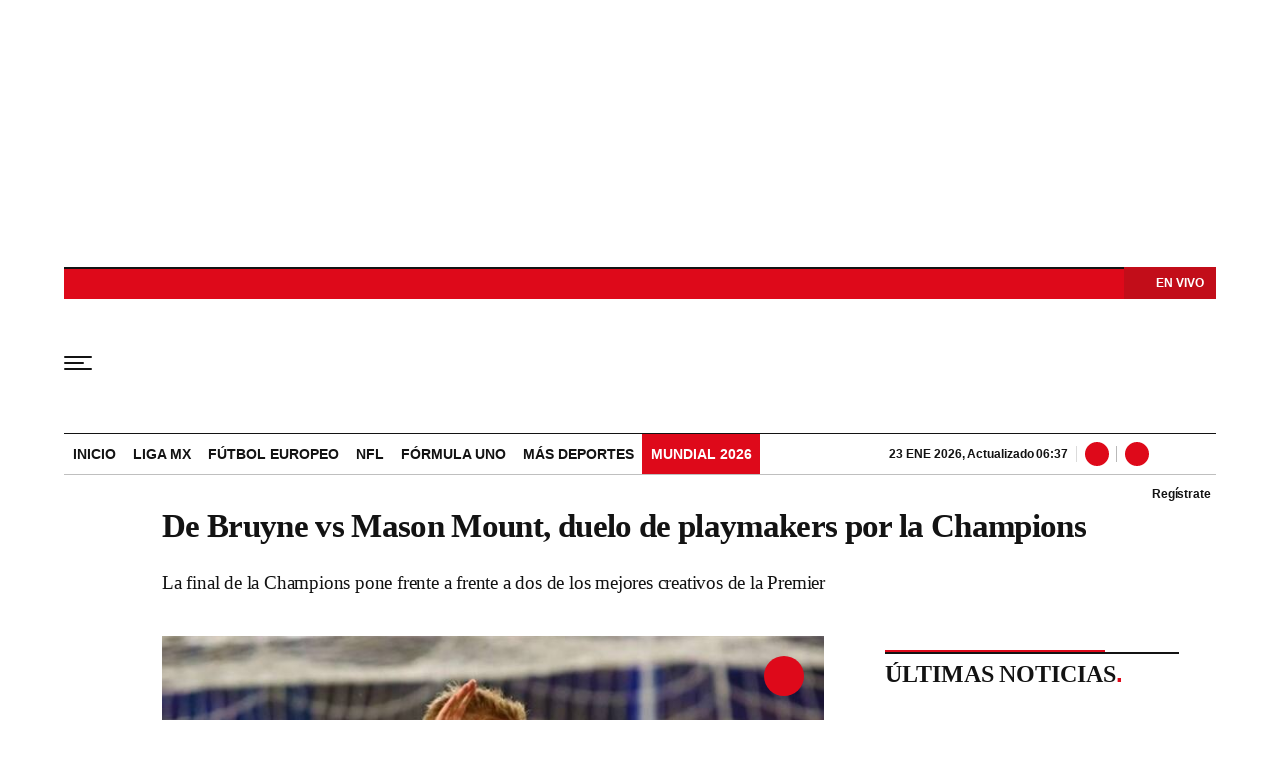

--- FILE ---
content_type: text/html; charset=utf-8
request_url: https://www.wdeportes.com/noticias/deportes/de-bruyne-vs-mason-mount-duelo-de-playmakers-por-la-champions/20210528/nota/4138743.aspx
body_size: 26129
content:
<!DOCTYPE html><html lang="es"><head><meta charSet="utf-8"/><meta name="viewport" content="width=device-width, initial-scale=1.0, maximum-scale=5.0"/><meta http-equiv="X-UA-Compatible" content="ie=edge"/><meta name="google-site-verification" content="G2X5nOR8G3vXlNRwVmMbVxyTVTim2xrrwRbLIyKmlqc"/><meta name="format-detection" content="address=no;email=no,telephone:no"/><link rel="preload" as="font" href="/pf/resources/wdeportes/fonts/sourceserif/SourceSerif4-Black.woff2?d=221&amp;mxId=00000000" type="font/woff2" crossorigin="anonymous"/><link rel="preload" as="font" href="/pf/resources/wdeportes/fonts/sourceserif/SourceSerif4-Bold.woff2?d=221&amp;mxId=00000000" type="font/woff2" crossorigin="anonymous"/><link rel="preload" as="font" href="/pf/resources/wdeportes/fonts/sourceserif/SourceSerif4-Medium.woff2?d=221&amp;mxId=00000000" type="font/woff2" crossorigin="anonymous"/><link rel="preload" as="font" href="/pf/resources/wdeportes/fonts/sourceserif/SourceSerif4-Regular.woff2?d=221&amp;mxId=00000000" type="font/woff2" crossorigin="anonymous"/><link rel="preload" as="font" href="/pf/resources/wdeportes/fonts/sourceserif/SourceSerif4-Light.woff2?d=221&amp;mxId=00000000" type="font/woff2" crossorigin="anonymous"/><link rel="preload" as="font" href="/pf/resources/wdeportes/fonts/sofiasans/SofiaSans-Black.woff2?d=221&amp;mxId=00000000" type="font/woff2" crossorigin="anonymous"/><link rel="preload" as="font" href="/pf/resources/wdeportes/fonts/sofiasans/SofiaSans-Bold.woff2?d=221&amp;mxId=00000000" type="font/woff2" crossorigin="anonymous"/><link rel="preload" as="font" href="/pf/resources/wdeportes/fonts/sofiasans/SofiaSans-Medium.woff2?d=221&amp;mxId=00000000" type="font/woff2" crossorigin="anonymous"/><link rel="preload" as="font" href="/pf/resources/wdeportes/fonts/sofiasans/SofiaSans-Regular.woff2?d=221&amp;mxId=00000000" type="font/woff2" crossorigin="anonymous"/><link rel="preload" as="font" href="/pf/resources/wdeportes/fonts/sofiasans/SofiaSans-Light.woff2?d=221&amp;mxId=00000000" type="font/woff2" crossorigin="anonymous"/><script src="https://player.prisamedia.com/core/js/coreplayer_launcher.js" defer="" id="psd"></script><title>De Bruyne vs Mason Mount, duelo de playmakers por la Champions</title><meta name="lang" content="es"/><meta name="referrer" content="no-referrer-when-downgrade"/><meta name="robots" content="index,follow,noarchive,max-video-preview:3,max-image-preview:large,max-snippet:-1"/><meta name="description" content="La final de la Champions pone frente a frente a dos de los mejores creativos de la Premier"/><meta name="organization" content="W Deportes"/><meta property="article:modified_time" content="2021-05-28T15:06:00-05:00"/><meta property="article:published_time" content="2021-05-28T15:06:00-05:00"/><link rel="canonical" href="https://www.wdeportes.com/noticias/deportes/de-bruyne-vs-mason-mount-duelo-de-playmakers-por-la-champions/20210528/nota/4138743.aspx"/><link rel="amphtml" href="https://www.wdeportes.com/noticias/deportes/de-bruyne-vs-mason-mount-duelo-de-playmakers-por-la-champions/20210528/nota/4138743.aspx?outputType=amp"/><meta property="article:author" content="W Deportes"/><meta property="article:publisher" content="https://www.facebook.com/DeportesWRadio/"/><meta property="article:section" content=""/><meta property="article:tag" content="Liga de Campeones"/><meta property="article:tag" content="Chelsea FC"/><meta property="article:tag" content="Champions League"/><meta property="article:tag" content="Manchester City"/><link rel="alternate" href="https://www.wdeportes.com/arc/outboundfeeds/rss/category/?outputType=xml" type="application/rss+xml" title="RSS sobre "/><meta property="og:title" content="De Bruyne vs Mason Mount, duelo de playmakers por la Champions"/><meta property="og:description" content="La final de la Champions pone frente a frente a dos de los mejores creativos de la Premier"/><meta property="og:image" content="https://www.wdeportes.com/resizer/v2/https%3A%2F%2Fcloudfront-us-east-1.images.arcpublishing.com%2Fprisaradiomx%2F77EKDCQUT5GV7CE2PYVJDPM56I.jpg?auth=52d06e1819ce9b038c6687aecef03b3b8408d1253880a24ab2ee1bf6bd72fd77&amp;height=450&amp;width=770&amp;quality=70&amp;smart=true"/><meta property="og:image:width" content="770"/><meta property="og:image:height" content="450"/><meta property="og:updated_time" content="2021-05-28T15:06:00-05:00"/><meta property="og:url" content="https://www.wdeportes.com/noticias/deportes/de-bruyne-vs-mason-mount-duelo-de-playmakers-por-la-champions/20210528/nota/4138743.aspx"/><meta property="og:type" content="article"/><meta property="og:site_name" content="W Deportes"/><meta property="fb:app_id" content="229574677178613"/><meta property="twitter:card" content="summary_large_image"/><meta property="twitter:site" content="@DeportesWRadio"/><meta name="twitter:title" content="De Bruyne vs Mason Mount, duelo de playmakers por la Champions"/><meta name="twitter:description" content="La final de la Champions pone frente a frente a dos de los mejores creativos de la Premier"/><meta name="adUnit" property="adUnit" content="noticias"/><link rel="preload" as="image" fetchpriority="high" href="https://www.wdeportes.com/resizer/v2/77EKDCQUT5GV7CE2PYVJDPM56I.jpg?auth=0822739e0e5a69df0f2cc1499af1e036501f4eb01939bb332c97224ab4127ed8&amp;width=736&amp;height=414&amp;quality=70&amp;smart=true" imagesrcset="https://www.wdeportes.com/resizer/v2/77EKDCQUT5GV7CE2PYVJDPM56I.jpg?auth=0822739e0e5a69df0f2cc1499af1e036501f4eb01939bb332c97224ab4127ed8&amp;width=288&amp;height=162&amp;quality=70&amp;smart=true 288w, https://www.wdeportes.com/resizer/v2/77EKDCQUT5GV7CE2PYVJDPM56I.jpg?auth=0822739e0e5a69df0f2cc1499af1e036501f4eb01939bb332c97224ab4127ed8&amp;width=382&amp;height=215&amp;quality=70&amp;smart=true 382w, https://www.wdeportes.com/resizer/v2/77EKDCQUT5GV7CE2PYVJDPM56I.jpg?auth=0822739e0e5a69df0f2cc1499af1e036501f4eb01939bb332c97224ab4127ed8&amp;width=650&amp;height=366&amp;quality=70&amp;smart=true 650w, https://www.wdeportes.com/resizer/v2/77EKDCQUT5GV7CE2PYVJDPM56I.jpg?auth=0822739e0e5a69df0f2cc1499af1e036501f4eb01939bb332c97224ab4127ed8&amp;width=760&amp;height=428&amp;quality=70&amp;smart=true 760w, https://www.wdeportes.com/resizer/v2/77EKDCQUT5GV7CE2PYVJDPM56I.jpg?auth=0822739e0e5a69df0f2cc1499af1e036501f4eb01939bb332c97224ab4127ed8&amp;width=768&amp;height=432&amp;quality=70&amp;smart=true 768w" imagesizes="(min-width: 1199px) 760px,(min-width: 1001px) cal(100vw - 62vw),(min-width: 768px) 767px, 100vw"/><script type="application/javascript" id="polyfill-script">if(!Array.prototype.includes||!(window.Object && window.Object.assign)||!window.Promise||!window.Symbol||!window.fetch){document.write('<script type="application/javascript" src="/pf/dist/engine/polyfill.js?d=221&mxId=00000000" defer=""><\/script>')}</script><script id="fusion-engine-react-script" type="application/javascript" src="/pf/dist/engine/react.js?d=221&amp;mxId=00000000" defer=""></script><script id="fusion-engine-combinations-script" type="application/javascript" src="/pf/dist/components/combinations/default.js?d=221&amp;mxId=00000000" defer=""></script><script id="fusion-spa-sw" type="application/javascript">if('serviceWorker' in navigator){window.addEventListener('load',function(){navigator.serviceWorker.register('/sw-spa.js?d=221&mxId=00000000')})}</script><link rel="icon" type="image/x-icon" href="/pf/resources/wdeportes/favicon.ico?d=221&amp;mxId=00000000"/><link rel="shortcut icon" type="image/x-icon" href="/pf/resources/wdeportes/favicon.ico?d=221&amp;mxId=00000000"/><link rel="apple-touch-icon" href="/pf/resources/wdeportes/touch-icon-iphone.png?d=221&amp;mxId=00000000"/><link rel="apple-touch-icon" sizes="152x152" href="/pf/resources/wdeportes/touch-icon-ipad.png?d=221&amp;mxId=00000000"/><link rel="apple-touch-icon" sizes="180x180" href="/pf/resources/wdeportes/touch-icon-iphone-retina.png?d=221&amp;mxId=00000000"/><link rel="apple-touch-icon" sizes="167x167" href="/pf/resources/wdeportes/touch-icon-ipad-retina.png?d=221&amp;mxId=00000000"/><link rel="preload" href="https://www.wdeportes.com/resizer/v2/77EKDCQUT5GV7CE2PYVJDPM56I.jpg?auth=0822739e0e5a69df0f2cc1499af1e036501f4eb01939bb332c97224ab4127ed8&amp;width=650&amp;height=488&amp;quality=70&amp;smart=true" imagesrcset="https://www.wdeportes.com/resizer/v2/77EKDCQUT5GV7CE2PYVJDPM56I.jpg?auth=0822739e0e5a69df0f2cc1499af1e036501f4eb01939bb332c97224ab4127ed8&amp;width=288&amp;height=216&amp;quality=70&amp;smart=true 288w, https://www.wdeportes.com/resizer/v2/77EKDCQUT5GV7CE2PYVJDPM56I.jpg?auth=0822739e0e5a69df0f2cc1499af1e036501f4eb01939bb332c97224ab4127ed8&amp;width=343&amp;height=257&amp;quality=70&amp;smart=true 343w, https://www.wdeportes.com/resizer/v2/77EKDCQUT5GV7CE2PYVJDPM56I.jpg?auth=0822739e0e5a69df0f2cc1499af1e036501f4eb01939bb332c97224ab4127ed8&amp;width=382&amp;height=287&amp;quality=70&amp;smart=true 382w, https://www.wdeportes.com/resizer/v2/77EKDCQUT5GV7CE2PYVJDPM56I.jpg?auth=0822739e0e5a69df0f2cc1499af1e036501f4eb01939bb332c97224ab4127ed8&amp;width=650&amp;height=488&amp;quality=70&amp;smart=true 650w, https://www.wdeportes.com/resizer/v2/77EKDCQUT5GV7CE2PYVJDPM56I.jpg?auth=0822739e0e5a69df0f2cc1499af1e036501f4eb01939bb332c97224ab4127ed8&amp;width=736&amp;height=552&amp;quality=70&amp;smart=true 736w, https://www.wdeportes.com/resizer/v2/77EKDCQUT5GV7CE2PYVJDPM56I.jpg?auth=0822739e0e5a69df0f2cc1499af1e036501f4eb01939bb332c97224ab4127ed8&amp;width=768&amp;height=576&amp;quality=70&amp;smart=true 768w" imagesizes="(min-width: 1199px) 760px,(min-width: 1001px) cal(100vw - 62vw),(min-width: 768px) 767px, 100vw" as="image" importance="high"/><style>@font-face{font-family:Source_Serif_4;src:url("/pf/resources/wradiomx/fonts/sourceserif/SourceSerif4-Black.eot?d=221&mxId=00000000");src:local("Source_Serif_4"),local("SourceSerif4-Black"),url("/pf/resources/wradiomx/fonts/sourceserif/SourceSerif4-Black.eot?d=221&mxId=00000000#iefix") format("embedded-opentype"),url("/pf/resources/wradiomx/fonts/sourceserif/SourceSerif4-Black.woff2?d=221&mxId=00000000") format("woff2"),url("/pf/resources/wradiomx/fonts/sourceserif/SourceSerif4-Black.ttf?d=221&mxId=00000000") format("ttf");font-weight:900;font-style:normal;font-display:swap}@font-face{font-family:Source_Serif_4;src:url("/pf/resources/wradiomx/fonts/sourceserif/SourceSerif4-Bold.eot?d=221&mxId=00000000");src:local("Source_Serif_4"),local("SourceSerif4-Bold"),url("/pf/resources/wradiomx/fonts/sourceserif/SourceSerif4-Bold.eot?d=221&mxId=00000000#iefix") format("embedded-opentype"),url("/pf/resources/wradiomx/fonts/sourceserif/SourceSerif4-Bold.woff2?d=221&mxId=00000000") format("woff2"),url("/pf/resources/wradiomx/fonts/sourceserif/SourceSerif4-Bold.ttf?d=221&mxId=00000000") format("ttf");font-weight:700;font-style:normal;font-display:swap}@font-face{font-family:Source_Serif_4;src:url("/pf/resources/wradiomx/fonts/sourceserif/SourceSerif4-Medium.eot?d=221&mxId=00000000");src:local("Source_Serif_4"),local("SourceSerif4-Medium"),url("/pf/resources/wradiomx/fonts/sourceserif/SourceSerif4-Medium.eot?d=221&mxId=00000000#iefix") format("embedded-opentype"),url("/pf/resources/wradiomx/fonts/sourceserif/SourceSerif4-Medium.woff2?d=221&mxId=00000000") format("woff2"),url("/pf/resources/wradiomx/fonts/sourceserif/SourceSerif4-Medium.ttf?d=221&mxId=00000000") format("ttf");font-weight:600;font-style:normal;font-display:swap}@font-face{font-family:Source_Serif_4;src:url("/pf/resources/wradiomx/fonts/sourceserif/SourceSerif4-Regular.eot?d=221&mxId=00000000");src:local("Source_Serif_4"),local("SourceSerif4-Regular"),url("/pf/resources/wradiomx/fonts/sourceserif/SourceSerif4-Regular.eot?d=221&mxId=00000000#iefix") format("embedded-opentype"),url("/pf/resources/wradiomx/fonts/sourceserif/SourceSerif4-Regular.woff2?d=221&mxId=00000000") format("woff2"),url("/pf/resources/wradiomx/fonts/sourceserif/SourceSerif4-Regular.ttf?d=221&mxId=00000000") format("ttf");font-weight:500;font-style:normal;font-display:swap}@font-face{font-family:Source_Serif_4;src:url("/pf/resources/wradiomx/fonts/sourceserif/SourceSerif4-Light.eot?d=221&mxId=00000000");src:local("Source_Serif_4"),local("SourceSerif4-Light"),url("/pf/resources/wradiomx/fonts/sourceserif/SourceSerif4-Light.eot?d=221&mxId=00000000#iefix") format("embedded-opentype"),url("/pf/resources/wradiomx/fonts/sourceserif/SourceSerif4-Light.woff2?d=221&mxId=00000000") format("woff2"),url("/pf/resources/wradiomx/fonts/sourceserif/SourceSerif4-Light.ttf?d=221&mxId=00000000") format("ttf");font-weight:400;font-style:normal;font-display:swap}@font-face{font-family:Source_Serif_4;src:url("/pf/resources/wradiomx/fonts/sourceserif/SourceSerif4-Light.eot?d=221&mxId=00000000");src:local("Source_Serif_4"),local("SourceSerif4-Light"),url("/pf/resources/wradiomx/fonts/sourceserif/SourceSerif4-Light.eot?d=221&mxId=00000000#iefix") format("embedded-opentype"),url("/pf/resources/wradiomx/fonts/sourceserif/SourceSerif4-Light.woff2?d=221&mxId=00000000") format("woff2"),url("/pf/resources/wradiomx/fonts/sourceserif/SourceSerif4-Light.ttf?d=221&mxId=00000000") format("ttf");font-weight:300;font-style:normal;font-display:swap}@font-face{font-family:Sofia_Sans;src:url("/pf/resources/wradiomx/fonts/sofiasans/SofiaSans-Black.eot?d=221&mxId=00000000");src:local("Sofia_Sans"),local("SofiaSans-Black"),url("/pf/resources/wradiomx/fonts/sofiasans/SofiaSans-Black.eot?d=221&mxId=00000000#iefix") format("embedded-opentype"),url("/pf/resources/wradiomx/fonts/sofiasans/SofiaSans-Black.woff2?d=221&mxId=00000000") format("woff2"),url("/pf/resources/wradiomx/fonts/sofiasans/SofiaSans-Black.ttf?d=221&mxId=00000000") format("ttf");font-weight:900;font-style:normal;font-display:swap}@font-face{font-family:Sofia_Sans;src:url("/pf/resources/wradiomx/fonts/sofiasans/SofiaSans-ExtraBold.eot?d=221&mxId=00000000");src:local("Sofia_Sans"),local("SofiaSans-ExtraBold"),url("/pf/resources/wradiomx/fonts/sofiasans/SofiaSans-ExtraBold.eot?d=221&mxId=00000000#iefix") format("embedded-opentype"),url("/pf/resources/wradiomx/fonts/sofiasans/SofiaSans-ExtraBold.woff2?d=221&mxId=00000000") format("woff2"),url("/pf/resources/wradiomx/fonts/sofiasans/SofiaSans-ExtraBold.ttf?d=221&mxId=00000000") format("ttf");font-weight:800;font-style:normal;font-display:swap}@font-face{font-family:Sofia_Sans;src:url("/pf/resources/wradiomx/fonts/sofiasans/SofiaSans-Bold.eot?d=221&mxId=00000000");src:local("Sofia_Sans"),local("SofiaSans-Bold"),url("/pf/resources/wradiomx/fonts/sofiasans/SofiaSans-Bold.eot?d=221&mxId=00000000#iefix") format("embedded-opentype"),url("/pf/resources/wradiomx/fonts/sofiasans/SofiaSans-Bold.woff2?d=221&mxId=00000000") format("woff2"),url("/pf/resources/wradiomx/fonts/sofiasans/SofiaSans-Bold.ttf?d=221&mxId=00000000") format("ttf");font-weight:700;font-style:normal;font-display:swap}@font-face{font-family:Sofia_Sans;src:url("/pf/resources/wradiomx/fonts/sofiasans/SofiaSans-Medium.eot?d=221&mxId=00000000");src:local("Sofia_Sans"),local("SofiaSans-Medium"),url("/pf/resources/wradiomx/fonts/sofiasans/SofiaSans-Medium.eot?d=221&mxId=00000000#iefix") format("embedded-opentype"),url("/pf/resources/wradiomx/fonts/sofiasans/SofiaSans-Medium.woff2?d=221&mxId=00000000") format("woff2"),url("/pf/resources/wradiomx/fonts/sofiasans/SofiaSans-Medium.ttf?d=221&mxId=00000000") format("ttf");font-weight:600;font-style:normal;font-display:swap}@font-face{font-family:Sofia_Sans;src:url("/pf/resources/wradiomx/fonts/sofiasans/SofiaSans-Regular.eot?d=221&mxId=00000000");src:local("Sofia_Sans"),local("SofiaSans-Regular"),url("/pf/resources/wradiomx/fonts/sofiasans/SofiaSans-Regular.eot?d=221&mxId=00000000#iefix") format("embedded-opentype"),url("/pf/resources/wradiomx/fonts/sofiasans/SofiaSans-Regular.woff2?d=221&mxId=00000000") format("woff2"),url("/pf/resources/wradiomx/fonts/sofiasans/SofiaSans-Regular.ttf?d=221&mxId=00000000") format("ttf");font-weight:500;font-style:normal;font-display:swap}@font-face{font-family:Sofia_Sans;src:url("/pf/resources/wradiomx/fonts/sofiasans/SofiaSans-Light.eot?d=221&mxId=00000000");src:local("Sofia_Sans"),local("SofiaSans-Light"),url("/pf/resources/wradiomx/fonts/sofiasans/SofiaSans-Light.eot?d=221&mxId=00000000#iefix") format("embedded-opentype"),url("/pf/resources/wradiomx/fonts/sofiasans/SofiaSans-Light.woff2?d=221&mxId=00000000") format("woff2"),url("/pf/resources/wradiomx/fonts/sofiasans/SofiaSans-Light.ttf?d=221&mxId=00000000") format("ttf");font-weight:400;font-style:normal;font-display:swap}@font-face{font-family:Sofia_Sans;src:url("/pf/resources/wradiomx/fonts/sofiasans/SofiaSans-Thin.eot?d=221&mxId=00000000");src:local("Sofia_Sans"),local("SofiaSans-Thing"),url("/pf/resources/wradiomx/fonts/sofiasans/SofiaSans-Thin.eot?d=221&mxId=00000000#iefix") format("embedded-opentype"),url("/pf/resources/wradiomx/fonts/sofiasans/SofiaSans-Thin.woff2?d=221&mxId=00000000") format("woff2"),url("/pf/resources/wradiomx/fonts/sofiasans/SofiaSans-Thin.ttf?d=221&mxId=00000000") format("ttf");font-weight:300;font-style:normal;font-display:swap}.center{margin:0 auto}.cnt-interaccion li button.bt-li{background:url(/pf/resources/wdeportes/img/ico-li.svg?d=221&mxId=00000000) 50% no-repeat #131313}.cnt-txt .sumario.center{text-align:center;margin-bottom:24px}.c-sum.fotx{padding:16px 8px;display:-webkit-box;display:flex}.c-sum.fotx figure{max-width:100px;min-width:100px}.c-sum.fotx div{padding-left:0}.c-sum.fotx a{font:600 14px/19px Source_Serif_4,Georgia,Times,Times New Roman,serif}.c-sum.fotx p{font:13px/16px Sofia_Sans,Arial,Helvetica Neue,Helvetica,sans-serif;margin-top:8px}@media (min-width:768px){footer .c-sn{height:70px;margin:0 auto 16px;border-bottom:1px solid #d8d8d8}footer .c-sn li{min-width:150px;max-width:150px;margin:0}footer .c-sn a{font:700 20px/32px Sofia_Sans,Arial,Helvetica Neue,Helvetica,sans-serif;-webkit-box-orient:horizontal;-webkit-box-direction:normal;flex-direction:row}footer .c-sn a:before{margin:0 8px 0 0}footer .c-ln{height:auto;margin:16px 0 0;padding:0}footer .c-ln li{margin:0}footer .c-ln a{padding:0 20px}footer .c-ln.copy{margin:32px 0 0}.cnt-buscador-emisoras{padding:8px 0}.cnt-buscador-emisoras>div:not(.cnt-cabecera){width:calc(100% - 58px);height:384px;overflow:auto;overflow-x:hidden;margin:16px 0 0}.cnt-buscador-emisoras .buscador-emisora{width:calc(100% - 16px);background:#f5f5f5;height:82px;margin:0 auto;padding-top:0}.cnt-buscador-emisoras .buscador-emisora form{background:#fff}.cnt-buscador-emisoras .buscador-emisora button{width:50px;height:50px;text-indent:-9999px;background:url("/pf/resources/wdeportes/img/player-permanente/ico-lupa.svg?d=221&mxId=00000000") 50%/15px no-repeat}.cnt-buscador-emisoras .buscador-emisora input::-webkit-input-placeholder{color:#131313}.cnt-buscador-emisoras .buscador-emisora input::-moz-placeholder{color:#131313}.cnt-buscador-emisoras .buscador-emisora input:-ms-input-placeholder,.cnt-buscador-emisoras .buscador-emisora input::-ms-input-placeholder{color:#131313}.cnt-buscador-emisoras .cnt-resultados{max-width:40%;margin-left:30%;margin-top:24px}.cnt-buscador-emisoras .cnt-resultados>p{height:50px;margin-left:0}main header h1{font:800 33px/39.6px Source_Serif_4,Georgia,Times,Times New Roman,serif;letter-spacing:-.66px;padding-top:0}main header h3{padding-top:24px}.c-i .cnt-txt h2{font:oblique 700 18px/25px Source_Serif_4,Georgia,Times,Times New Roman,serif;margin:0 0 24px;padding:0}.cnt-interaccion{margin-top:16px}.c-sum.fotx{padding:24px}.c-sum.fotx figure{max-width:100px;min-width:100px}.c-sum.fotx a{font:600 15px/20px Source_Serif_4,Georgia,Times,Times New Roman,serif;color:#f02822}.c-sum.fotx div{padding:0 24px}.c-sum.fotx p{font:15px/20px Sofia_Sans,Arial,Helvetica Neue,Helvetica,sans-serif;margin-top:12px}}@media (max-width:989px){body{max-width:100vw}footer .c-sn{width:100%;height:auto;margin:0 auto;border:none;padding:20px 0 15px}footer .c-sn a:before{padding:14px;margin:0 auto}footer .c-sn li{min-width:auto;padding:0 30px}footer .c-sn a{-webkit-box-orient:vertical;-webkit-box-direction:normal;flex-direction:column}footer .c-gr{width:80%;margin:0 auto}.c-s>div{padding:0}.c-s nav{display:none}.c-s .c-opc{margin:0 auto}.c-s .c-opc ul{display:none}.c-s .c-opc p{padding:0;line-height:20px}.c-s .c-opc p:after{display:none}.c-h-p{height:64px}.c-h-p .logo{width:104px!important;height:28px!important;left:60px;margin-top:32px;-webkit-transform:none;transform:none}.c-h-p div{margin:0}.c-sab{background:rgba(76,76,76,.7);max-height:calc(100vh - 16px);min-height:calc(100vh - 16px);overflow-y:scroll}.c-sab .c-i-sab{flex-wrap:nowrap;-webkit-box-flex:1;flex-grow:1;min-height:1485px;max-width:290px}.c-sab .c-i-sab .cnt-publi{display:none}.c-sab .opc{-webkit-box-ordinal-group:2;order:1;min-height:55px;margin-top:125px}.c-sab .dto{-webkit-box-ordinal-group:3;order:2;width:290px;margin:0;padding:16px 32px;position:relative;border-bottom:1px solid #ddd}.c-sab .dto>div{position:static;-webkit-transform:none;transform:none;text-align:left;padding:16px 0 0;display:-webkit-box;display:flex;-webkit-box-align:start;align-items:flex-start;-webkit-box-orient:vertical;-webkit-box-direction:normal;flex-direction:column}.c-sab .dto>div a{display:inline-block;margin:0 0 8px;color:#000}.c-sab .dto>p{background-size:20px;text-align:left;font:700 18px/24px Sofia_Sans,Arial,Helvetica Neue,Helvetica,sans-serif;color:#000;text-transform:uppercase}.c-sab .pdc{-webkit-box-ordinal-group:4;order:3;width:250px;margin:0}.c-sab .pdc>div{display:none}.c-sab .c-mnu{max-width:100%}.c-sab .c-mnu li:not(:last-child){font:300 12px/36px Sofia_Sans,Arial,Helvetica Neue,Helvetica,sans-serif}.c-sab .mnu{-webkit-box-ordinal-group:5;order:4;width:250px}.c-sab .mnu ul li>a.cont{background-size:20px}.c-sab .otr{-webkit-box-ordinal-group:6;order:5;width:290px;margin:0;padding:8px 32px;-webkit-box-shadow:none;box-shadow:none}.c-sab .otr>div{-webkit-box-orient:vertical;-webkit-box-direction:normal;flex-direction:column}.c-sab .otr div li{margin:16px 8px 0 0}.c-sab .l-par li:not(:nth-child(2)){display:none}.c-sab .l-par li:nth-child(2){min-width:100%}.c-sab .l-par li:nth-child(2) .c-par{border:0}.c-sab .l-par li:nth-child(2) div div{margin:0;min-width:100%}.c-sab .c-par{height:auto;margin-top:16px}.c-sab .c-par+p,.c-sab .c-par~a{display:none}.c-sab .c-par a,.c-sab .c-par p{max-width:calc(100% - 80px)!important}.c-sab .rec>p{display:none}.c-sab .o-ops{border:0;border-bottom:1px solid #ddd;margin:15px 0 0;padding:18px 16px 8px;position:relative}.c-sab .o-ops:before{content:"";position:absolute;top:0;left:16px;width:235px;height:1px;border:1px dashed #dfdcdc}.c-emi{top:20px;height:calc(100% - 20px)}.c-cad{padding:0 16px!important}#fusion-app main{margin:0}}@media (max-width:600px){.c-pl-a .bt-pp{max-width:48px!important;min-width:48px!important;max-height:48px!important;min-height:48px!important;border-width:0;background-size:17px!important;padding:7px}.c-sab .dto .bt-pp{min-width:32px!important;max-width:32px!important;min-height:32px!important;max-height:32px!important}.c-s header{padding:0}.c-h-p>button{padding:20px 16px}.c-sab{margin:0;height:auto;top:-154px}.c-sab .c-i-sab{max-width:290px}.c-sab .dto{left:0}.c-sab .c-mnu>a,.c-sab .c-mnu>p{font:600 20px/22px Sofia_Sans,Arial,Helvetica Neue,Helvetica,sans-serif;margin:24px 0}.c-sab .mnu-ul li:not(:last-child){margin-bottom:6px}.c-sab .c-mnu ul#\/deportes li a,.c-sab .c-mnu ul#\/noticias li a,.c-sab .c-mnu ul#\/tiempo-libre li a{padding:0}.c-sab .pdc div{display:none}.c-s header>div:nth-child(2){border-bottom:none}.c-h-p>div#radio-station-select{max-width:93px;background:url(/pf/resources/wradiomx/img/player-permanente/ico-play-blanco.svg?d=221&mxId=00000000) 14% 50%/8px no-repeat #c20d19;font:900 12px/13.2px Sofia_Sans,Arial,Helvetica Neue,Helvetica,sans-serif;padding:7px 16px 4px 28px;right:0;display:block;height:32px;z-index:0;top:-2px;margin:0 8px 22px 0}.c-h-p>div#radio-station-select a{color:#fff;background:0 0;padding:0;right:0;font:900 12px/19px Sofia_Sans,Arial,Helvetica Neue,Helvetica,sans-serif}.ult{display:none}.c-sum{margin:32px 0}main.noticia article header{margin:0;min-width:100%;padding:0}main.noticia article header .cnt-byline,main.noticia article header h1,main.noticia article header h3{width:100%}.cnt-data-art{padding-top:21px}}@media (max-width:1024px){.c-h-p{height:90px}.c-h-p .logo{width:124px;height:32px}.c-h-p>button{width:48px;height:56px}.c-h-p>button span{border-radius:1px;height:2px;width:20px}.c-h-p>button span:after,.c-h-p>button span:before{height:2px;width:28px;top:-6px}.c-h-p>button span:after{top:auto;bottom:-6px}.c-h-p div{font:600 12px/28px Sofia_Sans,Arial,Helvetica Neue,Helvetica,sans-serif}.c-sab{max-height:100vh}}@media (max-width:650px){main header h1{font:600 25px/27.5px Source_Serif_4,Georgia,Times,Times New Roman,serif;letter-spacing:-1.12px;padding-top:8px}main header h3{padding-top:16px}.c-i .cnt-txt h2{margin:8px 0 24px}.cnt-txt>p{margin:0 0 16px}.c-sum.fotx div{flex-flow:wrap;width:60%;margin-left:10px}}html{line-height:1.15;-webkit-text-size-adjust:100%}main{display:block;padding-top:16px}h1{font-size:2em}a{background-color:transparent;text-decoration:none;color:#131313}b{font-weight:bolder}img{border-style:none;max-width:100%;display:block;height:auto}button,input{font-family:inherit;font-size:100%;line-height:1.15;margin:0;overflow:visible}button{text-transform:none;-webkit-appearance:button;border:0}button::-moz-focus-inner{border-style:none;padding:0}[type=search]{-webkit-appearance:textfield;outline-offset:-2px}[type=search]::-webkit-search-decoration{-webkit-appearance:none}::-webkit-file-upload-button{-webkit-appearance:button;font:inherit}html{box-sizing:border-box;-moz-box-sizing:border-box;-webkit-box-sizing:border-box;font-size:100%}*,:after,:before{box-sizing:inherit;-moz-box-sizing:inherit;-webkit-box-sizing:inherit}body,figcaption,figure,h1,h2,h3,p,ul{margin:0;padding:0}ul{list-style-type:none;overflow:visible;counter-reset:olcont}ul li{margin:0;padding:0;counter-increment:olcont}input{background-color:transparent;background-image:none;border:0;font-size:16px;padding:0}body,button,input{font-synthesis:none;-moz-font-feature-settings:"kern";-webkit-font-smoothing:antialiased;-moz-osx-font-smoothing:grayscale}@-webkit-keyframes ellipsis-dot{25%{content:""}50%{content:"."}75%{content:".."}to{content:"..."}}@keyframes ellipsis-dot{25%{content:""}50%{content:"."}75%{content:".."}to{content:"..."}}body{font-family:Sofia_Sans,Arial,Helvetica Neue,Helvetica,sans-serif;overflow-x:hidden;color:#131313;background-color:#fff}p{letter-spacing:-.08px}:active,:focus{outline:0}button:-moz-focusring{outline:0}.dir{font:600 12px/16px Sofia_Sans,Arial,Helvetica Neue,Helvetica,sans-serif;color:#131313;background:#fff;padding:0 4px 0 16px;border-radius:10px;max-width:76px}.dir:before{content:" ";display:-block;width:6px;height:6px;border-radius:50%;background:#de091a;position:absolute;left:5px;bottom:5px}#fusion-app{width:100%;margin:0 auto;padding:0}.c-s>div{background:#fff;padding:8px 0;-webkit-box-pack:center;justify-content:center;position:relative;display:-webkit-box;display:flex}.cnt-publi{position:relative;padding:0 0 16px;text-align:center;display:-webkit-box;display:flex;-webkit-box-pack:center;justify-content:center;width:100%}.c-s>div.mh266-100{min-height:250px}.cnt-data-art>aside{width:100%;max-width:760px}footer{background:#fff;padding-bottom:110px}footer>ul{display:-webkit-box;display:flex;-webkit-box-pack:center;justify-content:center;-webkit-box-align:center;align-items:center}footer .c-gr{margin-bottom:8px}footer .c-sn{height:102px;width:993px}footer .c-sn li{max-width:19%;min-width:19%;margin:0}footer .c-sn a{font:700 14px/16px Sofia_Sans,Arial,Helvetica Neue,Helvetica,sans-serif;-webkit-box-orient:vertical;-webkit-box-direction:normal;flex-direction:column;-webkit-box-align:center;align-items:center;color:#898989;display:-webkit-box;display:flex}footer .c-sn a:before{content:" ";background:url(/pf/resources/wdeportes/img/ico-tw.svg?d=221&mxId=00000000) 50%/18px no-repeat #898989;width:32px;height:32px;border-radius:8px;display:block;margin:0 0 4px;padding:14px}footer .c-sn a.fb:before{background-image:url(/pf/resources/wdeportes/img/ico-fb.svg?d=221&mxId=00000000);background-size:34px}footer .c-sn a.in:before{background-image:url(/pf/resources/wdeportes/img/ico-ig.svg?d=221&mxId=00000000)}footer .c-sn a.tt:before{background-image:url(/pf/resources/wdeportes/img/ico-tt.svg?d=221&mxId=00000000)}footer .c-sn a.yt:before{background-image:url(/pf/resources/wdeportes/img/ico-yt.svg?d=221&mxId=00000000)}footer .c-ln{flex-wrap:wrap;padding:2px 0!important}footer .c-ln li{border-right:1px solid #d8d8d8;margin:4px 0}footer .c-ln li:last-child{border:0}footer .c-ln a{padding:0 20px;display:block}footer .c-ln a,footer .c-ln.copy li{font:12px/16px Sofia_Sans,Arial,Helvetica Neue,Helvetica,sans-serif;color:#898989}.c-pl-a .bt-pp{min-width:56px;max-width:56px;min-height:56px;max-height:56px;background:url(/pf/resources/wdeportes/img/ico-pl.svg?d=221&mxId=00000000) 50%/19px no-repeat #de091a;border:none!important;text-indent:-9999px;display:block;border-radius:50px;z-index:10;padding:8px}.c-pl-a{overflow:hidden}.c-sab .dto .bt-pp{border:4px solid #dfdcdc!important;background-size:10px!important}.cnt-buscador-emisoras>button{display:none}.cnt-buscador-emisoras .buscador-emisora{padding:16px 0;background:#fff}.cnt-buscador-emisoras .buscador-emisora form{background:#f5f5f5;border-radius:8px;display:-webkit-box;display:flex}.cnt-buscador-emisoras .buscador-emisora button{width:64px;height:64px;text-indent:-9999px;background:url("/pf/resources/wdeportes/img/player-permanente/ico-lupa.svg?d=221&mxId=00000000") 50% no-repeat}.cnt-buscador-emisoras .buscador-emisora input{font:18px/48px Sofia_Sans,Arial,Helvetica Neue,Helvetica,sans-serif;color:#131313;width:calc(100% - 64px)}.cnt-buscador-emisoras .buscador-emisora input::-webkit-input-placeholder{color:#8c8d97}.cnt-buscador-emisoras .buscador-emisora input::-moz-placeholder{color:#8c8d97}.cnt-buscador-emisoras .buscador-emisora input:-ms-input-placeholder,.cnt-buscador-emisoras .buscador-emisora input::-ms-input-placeholder{color:#8c8d97}.cnt-buscador-emisoras .cnt-resultados>p{font:18px/24px Sofia_Sans,Arial,Helvetica Neue,Helvetica,sans-serif;color:#f02822;padding-left:40px;background:url("/pf/resources/wdeportes/img/player-permanente/ico-directociudad.svg?d=221&mxId=00000000") 0 50% no-repeat;height:88px;-webkit-box-align:center;align-items:center;display:-webkit-box;display:flex}.c-s{padding-bottom:0}.c-s header{max-width:1200px;width:100%;margin:0 auto;padding:0 24px}.c-s header>div:nth-child(2){background:#fff;border-bottom:1px solid #bfbfbf}.c-s header>div:nth-child(-n+2){display:-webkit-box;display:flex}.c-s header>div:not(:last-child){-webkit-box-pack:justify;justify-content:space-between}.c-s nav ul{padding:0 8px 0 0;display:-webkit-box;display:flex}.c-s nav a{display:block;font:700 14px/40px Sofia_Sans,Arial,Helvetica Neue,Helvetica,sans-serif;color:#131313;padding:0 8px 0 9px;position:relative;text-transform:uppercase}.c-s .c-opc{display:-webkit-box;display:flex;max-height:41px}.c-s .c-opc p{color:#131313;font:600 12px/40px Sofia_Sans,Arial,Helvetica Neue,Helvetica,sans-serif;padding-right:9px}.c-s .c-opc p:after{content:"";display:block;width:1px;height:16px;position:absolute;right:0;top:12px;background:#dbdbdb}.c-s .c-opc ul{display:-webkit-box;display:flex;margin:0 5px 0 8px}.c-s .c-opc ul li{position:relative}.c-s .c-opc a,.c-s .c-opc button{border:0;height:40px;width:34px;background:#d22d38;color:#de091a;display:block}.c-s .c-opc a:last-child,.c-s .c-opc button:last-child{width:94px}.c-s .c-opc button{background:#fff;padding:0;width:117px;position:relative}.c-s .c-opc button span{background:url(/pf/resources/wdeportes/img/ico-usu-cl9.svg?d=221&mxId=00000000) top 4px left 5px/15px no-repeat #de091a;height:24px;width:24px;border-radius:100%;float:left;margin:8px}.c-s .c-opc button p{color:#131313;font:600 12px/40px Sofia_Sans,Arial,Helvetica Neue,Helvetica,sans-serif;float:right;padding-right:0}.c-s .c-opc button p:after{display:none}.c-s .c-opc a{text-indent:-9999px;background:url(/pf/resources/wdeportes/img/ico-news-cl9.svg?d=221&mxId=00000000) 50%/20px no-repeat}.c-s .c-opc a.srch{background:url(/pf/resources/wdeportes/img/ico-se-cl9.svg?d=221&mxId=00000000) 50%/13px no-repeat #de091a;width:24px;height:24px;text-indent:-9999px;margin:8px 8px 8px 0;border-radius:100%}.c-s .c-opc a.srch:after{content:"";display:block;width:1px;height:16px;position:absolute;right:0;top:12px;background:#b9b9b9}.c-s .c-opc li{position:relative}.c-s nav ul li:last-child{background:#de091a}.c-s nav ul li:last-child a{color:#fff;font-weight:800}.c-s .c-opc a.nws,.c-s .opc a.nws{text-indent:inherit;background:url(/pf/resources/wdeportes/img/ico-news-cl9.svg?d=221&mxId=00000000) top 11px left 1px/16px no-repeat;color:#fff;font:700 12px/40px Sofia_Sans,Arial,Helvetica Neue,Helvetica,sans-serif;padding-left:24px;width:97px}.c-s .c-opc a.nws:before,.c-s .opc a.nws:before{content:"";display:block;width:1px;height:16px;position:absolute;right:0;top:12px;background:#f7c2c6}.c-s .opc a.nws{display:none}.c-h-p{height:168px;-webkit-box-align:center;align-items:center;width:100%;max-width:1200px;background:#fff;border-bottom:1px solid #131313;flex-wrap:wrap}.c-h-p .logo{width:200px;height:88px;background:url(/pf/resources/wdeportes/img/logowdeportes.svg?d=221&mxId=00000000) 50%/contain no-repeat;text-indent:-9999px;margin-top:24px;display:block;position:absolute;left:50%;-webkit-transform:translateX(-50%);transform:translateX(-50%)}.c-h-p>span.r-s-s{display:block;width:100%;background-color:#de091a;border-top:2px solid #131313;height:32px;margin-top:-15px;margin-right:0;position:relative}.c-h-p>span.r-s-s>div#radio-station-select{position:absolute;max-width:93px;background:url(/pf/resources/wdeportes/img/player-permanente/ico-play-blanco.svg?d=221&mxId=00000000) 14% 50%/8px no-repeat #c20d19;font:900 12px/20px Sofia_Sans,Arial,Helvetica Neue,Helvetica,sans-serif;padding:6px 12px 4px 32px;right:0;display:block;height:32px;z-index:0;top:-2px;margin-right:0}.c-h-p>span.r-s-s>div#radio-station-select a{color:#fff}.c-h-p>button{padding:20px 16px 20px 0;width:56px;height:64px;text-indent:-9999px;background:0 0;margin-bottom:24px}.c-h-p>button span{border-radius:1px;height:2px;width:20px;background:#131313;position:absolute;display:block;color:#fff}.c-h-p>button span:after,.c-h-p>button span:before{content:"";border-radius:2px;height:2px;width:28px;background:#131313;position:absolute;display:block;top:-6px}.c-h-p>button span:after{top:auto;bottom:-6px}.c-h-p div{display:-webkit-box;display:flex;margin-right:15px}.c-h-p div#radio-station-select{max-width:270px}.c-h-f .c-h-p>span.r-s-s{display:none}.c-h-f .c-h-p{height:56px;position:fixed;top:0;border-bottom:1px solid #131313;left:50%;-webkit-transform:translateX(-50%);transform:translateX(-50%);z-index:100}.c-h-f .c-h-p .logo{width:100px;height:38px;margin-top:0}.c-h-f .c-h-p>button{width:48px;height:56px;padding:20px 25px}.c-h-f .c-h-p>button span{border-radius:1px;height:2px;width:20px}.c-h-f .c-h-p>button span:after,.c-h-f .c-h-p>button span:before{height:2px;width:28px;top:-6px}.c-h-f .c-h-p>button span:after{top:auto;bottom:-6px}.c-h-f .c-h-p div{align-self:center}.c-sab{height:100%;overflow:auto;display:none;position:relative;top:-211px;margin:0;padding:0!important}.c-sab .c-i-sab{display:-webkit-box;display:flex;-webkit-box-orient:vertical;-webkit-box-direction:normal;flex-flow:column wrap;-webkit-box-align:start;align-items:flex-start;min-height:1209px;width:1120px;background:linear-gradient(90deg,#fff,#fff 289px,#ddd 290px,#f8f7f7 291px,#fafafa)}.c-sab .c-i-sab>button{display:none}.c-sab .opc{display:-webkit-box;display:flex;-webkit-box-align:center;align-items:center;border-bottom:1px solid #ddd;width:200px;margin-left:32px;margin-top:75px}.c-sab .opc a,.c-sab .opc button{border:0;height:40px;width:100px;color:#fff;display:block;background:#fff;padding:0}.c-sab .opc a{text-indent:-9999px;background:url(/pf/resources/wdeportes/img/ico-news-cl9.svg?d=221&mxId=00000000) 50%/20px no-repeat}.c-sab .opc a.srch{background:url(/pf/resources/wdeportes/img/ico-se-cl9-g.svg?d=221&mxId=00000000) 0/16px no-repeat;color:#131313;font:400 14px/15px Sofia_Sans,Arial,Helvetica Neue,Helvetica,sans-serif;padding:14px 0 0 24px;text-indent:0}.c-sab .opc a.srch:after{content:"";display:block;width:1px;height:16px;position:absolute;right:0;top:12px;background:#dbdbdb}.c-sab .opc span{text-indent:0;height:40px;background:url(/pf/resources/wdeportes/img/ico-usu-cl9-g.svg?d=221&mxId=00000000) 0/16px no-repeat;font:400 14px/15px DM Sans,Arial,Helvetica Neue,Helvetica,sans-serif;padding:14px 0;width:20px}.c-sab .opc p,.c-sab .opc span{display:inline-block;color:#131313}.c-sab .opc p{font:400 14px/15px Sofia_Sans,Arial,Helvetica Neue,Helvetica,sans-serif;padding:13px 0 0;float:right}.c-sab .opc button{position:relative}.c-sab .dto{width:710px;padding-top:27px;position:absolute;left:340px;right:0}.c-sab .dto>div{position:absolute;top:57px;left:50%;-webkit-transform:translateX(-50%);transform:translateX(-50%);text-align:center}.c-sab .dto>div a{font:500 15px/18px Sofia_Sans,Arial,Helvetica Neue,Helvetica,sans-serif;color:#000;border-bottom:1px solid #000;margin:0 10px}.c-sab .dto>p{font:700 24px/26px Sofia_Sans,Arial,Helvetica Neue,Helvetica,sans-serif;text-align:center;color:#000;text-transform:uppercase}.c-sab .l-par{display:-webkit-box;display:flex;-webkit-box-pack:justify;justify-content:space-between}.c-sab .l-par li{min-width:calc((100% - 339px)/ 2)}.c-sab .l-par li:nth-child(2){min-width:339px}.c-sab .l-par li:nth-child(2) .c-par{border-width:1px;border-style:solid;-o-border-image:linear-gradient(180deg,#f5f5f5 0,#ddd) 0 100% stretch;border-image:-webkit-gradient(linear,left top,left bottom,from(#f5f5f5),to(#ddd)) 0 100% stretch;border-image:linear-gradient(180deg,#f5f5f5 0,#ddd) 0 100% stretch;border-bottom:1px solid #ddd}.c-sab .l-par li:nth-child(2) .c-par+p{color:#000;border:1px solid #ddd;border-bottom:2px solid #f02822}.c-sab .l-par li:nth-child(2) .c-par p{color:#f7c2c6;padding-left:44px;max-width:calc(100% - 88px)}.c-sab .l-par li:nth-child(2) .c-par a{padding-left:44px;font-size:14px;color:#fff;max-width:calc(100% - 88px)}.c-sab .l-par li:nth-child(2) div div{background:#f02822;margin:0 15px 12px;min-width:calc(100% - 30px);height:72px}.c-sab .l-par li:last-child div div{margin:0 0 24px 15px}.c-sab .l-par li:first-child .c-par+p,.c-sab .l-par li:last-child .c-par+p{border-bottom:1px solid #ddd;border-top:1px solid #ddd}.c-sab .c-par{height:135px;display:-webkit-box;display:flex;-webkit-box-align:end;align-items:flex-end}.c-sab .c-par>div{border-radius:8px;background:#c20d19;position:relative;margin-bottom:24px;min-width:calc(100% - 15px);padding:8px 0 8px 12px;height:48px}.c-sab .c-par+p{font:700 16px/34px Sofia_Sans,Arial,Helvetica Neue,Helvetica,sans-serif;color:#cad0d2;text-align:center}.c-sab .c-par~a{display:none;text-align:center;font:700 14px/16px Sofia_Sans,Arial,Helvetica Neue,Helvetica,sans-serif;color:#131313;background:url(/pf/resources/wdeportes/img/ico-sig-cl1.svg?d=221&mxId=00000000) right 50% no-repeat;padding:1px 20px 3px;margin-top:12px;position:relative;left:50%;-webkit-transform:translateX(-50%);transform:translateX(-50%)}.c-sab .c-par~a:before{content:"";background:url(/pf/resources/wdeportes/img/ico-di-cl1.svg?d=221&mxId=00000000) 0 50% no-repeat;width:20px;height:20px;display:block;position:absolute;left:0;padding-right:5px}.c-sab .c-par .bt-pp{position:absolute;left:12px;top:50%;-webkit-transform:translateY(-50%);transform:translateY(-50%);min-width:32px;max-width:32px;min-height:32px;max-height:32px;border-width:5px;background-size:6px;padding:12px}.c-sab .c-par p{font:700 11px/14px Sofia_Sans,Arial,Helvetica Neue,Helvetica,sans-serif;color:#f7c2c6;max-width:calc(100% - 56px)}.c-sab .c-par a,.c-sab .c-par p{white-space:nowrap;overflow:hidden;text-overflow:ellipsis}.c-sab .c-par a{font:700 12px/18px Sofia_Sans,Arial,Helvetica Neue,Helvetica,sans-serif;color:#fff;display:block;max-width:calc(100% - 50px);text-transform:uppercase}.c-sab .c-par .dir{position:relative;left:44px;z-index:10;display:block;top:4px}.c-sab .c-mnu{position:relative}.c-sab .c-mnu>a,.c-sab .c-mnu>p{padding-left:32px;position:relative;font:700 20px/22px Sofia_Sans,Arial,Helvetica Neue,Helvetica,sans-serif;color:#000;display:block;margin-top:24px;text-transform:uppercase}.c-sab .c-mnu>a:before,.c-sab .c-mnu>p:before{content:"";display:block;position:absolute;left:16px;top:calc(50% - 7.5px);width:4px;height:15px}.c-sab .c-mnu li{margin-top:16px}.c-sab .c-mnu .n1{margin:0 24px 8px 32px}.c-sab .c-mnu .n1 a{font:500 17px/19px Sofia_Sans,Arial,Helvetica Neue,Helvetica,sans-serif;color:gray;display:block;padding:0!important;width:250px;white-space:nowrap;text-overflow:ellipsis;overflow:hidden}.c-sab .o-ops{border-top:1px solid #ddd;padding:28px 24px 8px 16px;margin-top:28px;display:none}.c-sab .mnu-ul{border-top:1px solid #ddd;padding:0 24px 8px 32px;margin-top:10px}.c-sab .mnu-ul li{margin-bottom:8px;font:14px/20px Sofia_Sans,Arial,Helvetica Neue,Helvetica,sans-serif}.c-sab .mnu-ul li:not(:last-child){border-bottom:0;margin-bottom:17px}.c-sab .mnu-ul li>a{color:#131313;display:block;padding-left:30px;position:relative}.c-sab .mnu-ul li>a:before{content:" ";width:16px;height:16px;position:absolute;left:0;top:2px}.c-sab .mnu-ul li>a.cont{background:url(/pf/resources/wdeportes/img/ico-mail.svg?d=221&mxId=00000000) 0 no-repeat}.c-sab .mnu-ul li>a.com{background:url(/pf/resources/wdeportes/img/ico-comer.svg?d=221&mxId=00000000) 0 no-repeat}.c-sab .pdc{margin:42px auto 0}.c-sab .pdc>div{width:710px;border-radius:8px;background-color:#fff;padding:0 24px 24px;position:absolute;left:340px;right:0;top:308px}.c-sab .pdc>div .prog-rec{display:-webkit-box;display:flex;flex-wrap:wrap;margin:0;-webkit-box-pack:justify;justify-content:space-between}.c-sab .pdc>div .prog-rec div{position:relative;background:-webkit-gradient(linear,left top,left bottom,from(#a4a9ab),to(#cdcdcd));background:linear-gradient(180deg,#a4a9ab,#cdcdcd);border-radius:8px 8px 0 0;min-height:135px}.c-sab .pdc>div .prog-rec div img{width:100%;border-radius:8px 8px 0 0}.c-sab .pdc>div .prog-rec li{background:#131313;min-height:180px;border-radius:8px}.c-sab .pdc>div .prog-rec li>a{font:700 14px/16px Sofia_Sans,Arial,Helvetica Neue,Helvetica,sans-serif;padding:8px 8px 0;color:#fff;display:block}.c-sab .pdc>div .prog-rec p{font:14px/16px Sofia_Sans,Arial,Helvetica Neue,Helvetica,sans-serif;padding:0 8px 8px;color:#f9f9f9}.c-sab .pdc li{max-width:calc(25% - 30px);min-width:calc(25% - 30px)}.c-sab .cnt-publi{padding:23px 0 16px;text-align:center;background:#ddd;width:310px;position:absolute;left:540px;right:0;top:600px}.c-sab .rec>p{font:700 24px/26px Sofia_Sans,Arial,Helvetica Neue,Helvetica,sans-serif;position:relative;top:-38px;text-align:center}.c-sab .rec>p span{color:#131313;position:relative;text-transform:uppercase}.c-sab .otr{padding:5px 20px;position:relative;border-top:1px solid #ddd;margin-top:30px;max-width:291px}.c-sab .otr div,.c-sab .otr ul{display:-webkit-box;display:flex;margin-top:16px}.c-sab .otr div p{font:700 14px/16px Sofia_Sans,Arial,Helvetica Neue,Helvetica,sans-serif;height:auto;position:absolute}.c-sab .otr div li{margin:8px 8px 8px 0;width:auto}.c-sab .otr div li:first-child{margin-left:0}.c-sab .otr div a{display:block;text-indent:-9999px;width:40px;height:40px;background:url(/pf/resources/wdeportes/img/ico-fd-cl12.svg?d=221&mxId=00000000) 50%/40px no-repeat}.c-sab .otr div a.yt{background-image:url(/pf/resources/wdeportes/img/ico-yt-g.svg?d=221&mxId=00000000)}.c-sab .otr div a.tw{background-image:url(/pf/resources/wdeportes/img/ico-tw-g.svg?d=221&mxId=00000000);background-size:40px}.c-sab .otr div a.fb{background-image:url(/pf/resources/wdeportes/img/ico-fb-g.svg?d=221&mxId=00000000);background-size:40px}.c-sab .otr div a.ig{background-image:url(/pf/resources/wdeportes/img/ico-ig-g.svg?d=221&mxId=00000000)}.c-sab .mnu{min-width:290px;height:calc(100% - 120px)}.c-sab .c-mnu{max-width:100%}.c-sab .c-mnu ul#\/deportes li a,.c-sab .c-mnu ul#\/noticias li a,.c-sab .c-mnu ul#\/tiempo-libre li a{padding:4px 0}.c-emi{-webkit-box-pack:center;justify-content:center;position:absolute;width:100%;top:40px;background:#fff;height:calc(100% - 40px);max-width:100%;left:0;overflow:auto;display:none}.fc{padding:8px 0;text-align:right;background:#fff;border-bottom:1px dashed #bfbfbf}.fc p{font:500 14px/15.2px Sofia_Sans,Arial,Helvetica Neue,Helvetica,sans-serif;color:#090909}main>article{width:100%;max-width:1200px;margin:0 auto;padding:0 16px}main>article header{max-width:956px;margin:0 auto 48px}.cnt-data-art{padding-top:21px;display:-webkit-box;display:flex;flex-wrap:wrap;-webkit-box-pack:justify;justify-content:space-between;position:relative}.c-d,.c-i{width:100%;max-width:100%}.c-d>div{margin-top:20px}main header h1{font:800 33px/39.6px Source_Serif_4,Georgia,Times,Times New Roman,serif;letter-spacing:-.66px;padding-top:0}main header h3{font:500 19px/25px Source_Serif_4,Georgia,Times,Times New Roman,serif;padding-top:24px;letter-spacing:-.2px}.c-i .cnt-byline{margin-left:90px}.lead-art{position:relative}.lead-art figure{display:block}.lead-art .bt-am{position:absolute;width:40px;height:40px;top:20px;right:20px;background:url(/pf/resources/wdeportes/img/ico-fs.svg?d=221&mxId=00000000) 50%/20px no-repeat #de091a;border-radius:24px;text-indent:-9999px}.cnt-data-art .lead-art{margin-left:98px;margin-top:0}.lead-art figure img{width:100%}.cnt-interaccion{display:block;margin-left:90px;-webkit-box-pack:justify;justify-content:space-between;margin-top:16px}.cnt-interaccion ul{display:-webkit-box;display:flex;-webkit-box-orient:horizontal;-webkit-box-direction:reverse;flex-direction:row-reverse}.cnt-interaccion li{margin-left:5px}.cnt-interaccion li button{width:28px;height:28px;border-radius:50px;text-indent:-9999px;background:url(/pf/resources/wdeportes/img/ico-fb.svg?d=221&mxId=00000000) 50% no-repeat #131313}.cnt-interaccion li button.bt-tw{background:url(/pf/resources/wdeportes/img/ico-tw.svg?d=221&mxId=00000000) 50% no-repeat #131313}.cnt-interaccion li button.bt-wh{background:url(/pf/resources/wdeportes/img/ico-wh.svg?d=221&mxId=00000000) 50%/16px no-repeat #131313}aside.cnt-interaccion{width:100%;margin-left:0;text-align:right;margin-top:24px}.cnt-byline-interaccion{display:block;margin:30px 0 0 90px;height:30px}.cnt-byline-interaccion .cnt-byline{margin:0;width:48%;display:inline-block;float:left}.cnt-byline-interaccion aside.cnt-interaccion{width:48%;display:inline-block;float:right;margin-top:0}.cnt-byline{margin-top:32px;-webkit-box-align:end;align-items:flex-end;flex-wrap:wrap}.cnt-byline,.cnt-byline>div{display:-webkit-box;display:flex}.cnt-byline>div{border-left:2px solid #f02822;-webkit-box-align:center;align-items:center;border-left:none}.cnt-byline>div p{font:700 14px/16px Sofia_Sans,Arial,Helvetica Neue,Helvetica,sans-serif;color:#131313;padding:0 0 0 16px;height:32px;margin-right:6px}.cnt-byline>div p a.aw-wb{font:700 12px/13.2px Sofia_Sans,Arial,Helvetica Neue,Helvetica,sans-serif;display:inline-block;margin-top:6px}.cnt-byline>div .au-tw{text-indent:-9999px;background:url(/pf/resources/wdeportes/img/ico-tw-cl1.svg?d=221&mxId=00000000) 50% no-repeat;margin-left:4px;width:20px;display:none}.cnt-byline img{border-radius:50%;background-color:#fff;height:32px;width:32px;float:left;margin:0 10px 0 0}.cnt-byline>div p a{color:#131313;line-height:16px;display:block}.cnt-byline .a_ti{font:400 12px/13.2px Sofia_Sans,Arial,Helvetica Neue,Helvetica,sans-serif;color:#131313;margin-top:8px;display:block;height:32px;padding-top:7px}.cnt-txt{margin-top:32px;margin-left:98px}.cnt-txt>p{margin:0 0 24px}.cnt-txt>p a{border-bottom:1px solid #de091a;color:#de091a}.cnt-txt li{font:16px/24px Sofia_Sans,Arial,Helvetica Neue,Helvetica,sans-serif}.cnt-txt>ul{counter-reset:section;margin-bottom:15px}.cnt-txt>ul li{padding:0 0 8px 28px;position:relative}.cnt-txt>ul li:before{content:"";width:7px;height:7px;border-radius:50%;background:#de091a;display:block;position:absolute;left:7px;top:8px}.cnt-txt>h2{margin-bottom:15px;font:800 22px/24px Source_Serif_4,Georgia,Times,Times New Roman,serif;color:#131313}.tags{-webkit-box-pack:justify;justify-content:space-between;-webkit-box-orient:horizontal;-webkit-box-direction:reverse;flex-direction:row-reverse;margin:25px 0 15px 98px}.tags,.tags ul{display:-webkit-box;display:flex}.tags ul{flex-wrap:wrap;height:40px;overflow:hidden}.tags button,.tags li{font:400 13px/16px Sofia_Sans,Arial,Helvetica Neue,Helvetica,sans-serif;color:#b9b9b9;border-radius:50px;height:40px;padding:0 15px 0 36px}.tags button{font-weight:500;background:url(/pf/resources/wdeportes/img/ico-mas.png?d=221&mxId=00000000) 12px 50%/16px no-repeat #fff}.tags li{margin:0 5px 15px 0;background:url(/pf/resources/wdeportes/img/ico-tag.svg?d=221&mxId=00000000) 14px 50% no-repeat #fff}.tags a{color:#b9b9b9;display:block;font:12px/40px Sofia_Sans,Arial,Helvetica Neue,Helvetica,sans-serif}.tags.e-1 button{visibility:hidden}.ult{padding-top:0;width:294px;margin:0 auto 32px}.ult>p{position:relative;font:800 24px/40px Source_Serif_4,Georgia,Times,Times New Roman,serif;color:#131313;letter-spacing:-.08px;text-transform:uppercase;border-top:2px solid #131313}.ult>p:after{content:" ";min-width:220px;height:2px;display:block;position:absolute;left:0;top:-4px;border-top:2px solid #de091a}.ult>p span{display:inline-block;font:800 24px/32px Sofia_Sans,Arial,Helvetica Neue,Helvetica,sans-serif;color:#de091a}.ult li{padding:16px 0;border-bottom:1px solid #dfdcdc}.ult li a{display:-webkit-box;display:flex;-webkit-box-orient:horizontal;-webkit-box-direction:normal;flex-direction:row}.ult li a p{font:500 14px/17px Source_Serif_4,Georgia,Times,Times New Roman,serif;color:#131313;padding-top:0}.ult li a p span{font:700 16px/19.2px Source_Serif_4,Georgia,Times,Times New Roman,serif;color:#de091a}.ult li a img{margin:0 16px 0 0;width:98px;display:inline-block;height:100%}.ult li p{font:400 16px/23px Sofia_Sans,Arial,Helvetica Neue,Helvetica,sans-serif;color:#f9f9f9;padding-top:8px}.sig-art{height:51px;text-align:center;background:-webkit-gradient(linear,left bottom,left top,from(#f5f5f5),to(hsla(0,0%,96%,0)));background:linear-gradient(0deg,#f5f5f5,hsla(0,0%,96%,0));width:100%;max-width:1152px;margin:0 auto;padding-bottom:24px}.sig-art p{font:14px/20px Sofia_Sans,Arial,Helvetica Neue,Helvetica,sans-serif;padding:10px 0 21px;color:#131313}.sig-art p:after{content:"...";overflow:hidden;display:inline-block;vertical-align:bottom;-webkit-animation:1s .3s infinite ellipsis-dot;animation:1s .3s infinite ellipsis-dot;width:20px;text-align:left;padding-left:5px}.c-sum{margin-bottom:16px}.c-sum.fo{position:relative}.c-sum.fo>figure img{width:100%}.c-sum.fo>button{position:absolute;width:40px;height:40px;top:20px;right:20px;background:url(/pf/resources/wdeportes/img/ico-fs.svg?d=221&mxId=00000000) 50%/20px no-repeat #f7c2c6;border-radius:24px;text-indent:-9999px;opacity:1!important}article figure{width:100%;height:auto;background-color:#efeeee;min-height:-webkit-max-content;min-height:-moz-max-content;min-height:max-content}.c-cad{margin:0 auto 16px;width:100%;max-width:1152px}#fusion-app main{margin:0 calc(50vw - 600px)}main.noticia article header{background:#fff;min-width:100%;position:relative;padding-bottom:20px;margin-bottom:0}main.noticia article header .cnt-byline,main.noticia article header h1,main.noticia article header h3{margin:0 auto;max-width:956px}main.noticia article header .cnt-byline{margin-top:32px}.c-gr{border-top:0}@media (min-width:375px){.cnt-interaccion li{margin-left:8px}.cnt-interaccion li button{width:28px;height:28px;padding:10px}}@media (min-width:600px) and (max-width:1023px){.c-sab{margin:auto}.c-sab .dto{left:0}}@media (min-width:768px) and (max-width:1024px){.cnt-publi{margin-left:auto;margin-right:auto}figure{height:auto;background-color:#efeeee;min-height:-webkit-max-content;min-height:-moz-max-content;min-height:max-content}}@media (min-width:768px){footer .c-sn{height:70px;margin:0 auto 16px;border-bottom:1px solid #d8d8d8}footer .c-sn li{min-width:150px;max-width:150px;margin:0}footer .c-sn a{font:700 20px/32px Sofia_Sans,Arial,Helvetica Neue,Helvetica,sans-serif;-webkit-box-orient:horizontal;-webkit-box-direction:normal;flex-direction:row}footer .c-sn a:before{margin:0 8px 0 0}footer .c-ln{height:auto;margin:16px 0 0;padding:0}footer .c-ln li{margin:0}footer .c-ln a{padding:0 20px}footer .c-ln.copy{margin:32px 0 0}.cnt-buscador-emisoras{padding:8px 0}.cnt-buscador-emisoras>div:not(.cnt-cabecera){width:calc(100% - 58px);height:384px;overflow:auto;overflow-x:hidden;margin:16px 0 0}.cnt-buscador-emisoras .buscador-emisora{width:calc(100% - 16px);background:#f5f5f5;height:82px;margin:0 auto;padding-top:0}.cnt-buscador-emisoras .buscador-emisora form{background:#fff}.cnt-buscador-emisoras .buscador-emisora button{width:50px;height:50px;text-indent:-9999px;background:url("/pf/resources/wdeportes/img/player-permanente/ico-lupa.svg?d=221&mxId=00000000") 50%/15px no-repeat}.cnt-buscador-emisoras .buscador-emisora input::-webkit-input-placeholder{color:#131313}.cnt-buscador-emisoras .buscador-emisora input::-moz-placeholder{color:#131313}.cnt-buscador-emisoras .buscador-emisora input:-ms-input-placeholder,.cnt-buscador-emisoras .buscador-emisora input::-ms-input-placeholder{color:#131313}.cnt-buscador-emisoras .cnt-resultados{max-width:40%;margin-left:30%;margin-top:24px}.cnt-buscador-emisoras .cnt-resultados>p{height:50px;margin-left:0}main header h1{font:800 33px/39.6px Source_Serif_4,Georgia,Times,Times New Roman,serif;letter-spacing:-.66px;padding-top:0}main header h3{padding-top:24px}.c-i .cnt-txt h2{font:oblique 700 18px/25px Source_Serif_4,Georgia,Times,Times New Roman,serif;margin:0 0 24px;padding:0}.cnt-interaccion{margin-top:16px}}@media (min-width:768px) and (max-width:989px){.c-sab .dto .bt-pp{min-width:32px!important;max-width:32px!important;min-height:32px!important;max-height:32px!important}.c-pl-a .bt-pp{border-width:0;background-size:18px;padding:7px;max-width:44px!important;min-width:44px!important;max-height:44px!important;min-height:44px!important}}@media (min-width:990px){.c-d .cnt-publi{display:block;margin:0 auto}.cnt-buscador-emisoras{background:#fff;z-index:101}.cnt-buscador-emisoras>button{position:absolute;text-indent:-9999px;width:50px;height:50px;border-radius:8px;background:url("/pf/resources/wdeportes/img/player-permanente/ico-fullscreen.svg?d=221&mxId=00000000") 50% no-repeat #f5f5f5;top:16px;right:8px;display:none}.cnt-buscador-emisoras>div:not(.cnt-cabecera){height:320px}.cnt-buscador-emisoras .cnt-resultados>p{width:250px;margin-left:calc(100% - 250px)}main>article{padding:0 24px}.c-i{max-width:760px}.c-d{max-width:368px}}@media (min-width:990px) and (max-width:1366px){.c-sum.fo>button,.lead-art .bt-am{top:20px}}@media (min-width:1025px){.c-sum.fo>button,.lead-art .bt-am{top:20px;opacity:1}}@media (max-width:989px){body{max-width:100vw}footer .c-sn{width:100%;height:auto;margin:0 auto;border:none;padding:20px 0 15px}footer .c-sn a:before{padding:14px;margin:0 auto}footer .c-sn li{min-width:auto;padding:0 30px}footer .c-sn a{-webkit-box-orient:vertical;-webkit-box-direction:normal;flex-direction:column}footer .c-gr{width:80%;margin:0 auto}.c-s>div{padding:0}.c-s nav{display:none}.c-s .c-opc{margin:0 auto}.c-s .c-opc ul{display:none}.c-s .c-opc p{padding:0;line-height:20px}.c-s .c-opc p:after{display:none}.c-h-p{height:64px}.c-h-p .logo{width:104px!important;height:28px!important;left:60px;margin-top:32px;-webkit-transform:none;transform:none}.c-h-p div{margin:0}.c-h-f .c-h-p>button{margin-left:0}.c-sab{background:rgba(76,76,76,.7);max-height:calc(100vh - 16px);min-height:calc(100vh - 16px);overflow-y:scroll}.c-sab .c-i-sab{flex-wrap:nowrap;-webkit-box-flex:1;flex-grow:1;min-height:1485px;max-width:290px}.c-sab .c-i-sab .cnt-publi{display:none}.c-sab .opc{-webkit-box-ordinal-group:2;order:1;min-height:55px;margin-top:125px}.c-sab .dto{-webkit-box-ordinal-group:3;order:2;width:290px;margin:0;padding:16px 32px;position:relative;border-bottom:1px solid #ddd}.c-sab .dto>div{position:static;-webkit-transform:none;transform:none;text-align:left;padding:16px 0 0;display:-webkit-box;display:flex;-webkit-box-align:start;align-items:flex-start;-webkit-box-orient:vertical;-webkit-box-direction:normal;flex-direction:column}.c-sab .dto>div a{display:inline-block;margin:0 0 8px;color:#000}.c-sab .dto>p{background-size:20px;text-align:left;font:700 18px/24px Sofia_Sans,Arial,Helvetica Neue,Helvetica,sans-serif;color:#000;text-transform:uppercase}.c-sab .pdc{-webkit-box-ordinal-group:4;order:3;width:250px;margin:0}.c-sab .pdc>div{display:none}.c-sab .c-mnu{max-width:100%}.c-sab .c-mnu li:not(:last-child){font:300 12px/36px Sofia_Sans,Arial,Helvetica Neue,Helvetica,sans-serif}.c-sab .mnu{-webkit-box-ordinal-group:5;order:4;width:250px}.c-sab .mnu ul li>a.cont{background-size:20px}.c-sab .otr{-webkit-box-ordinal-group:6;order:5;width:290px;margin:0;padding:8px 32px;-webkit-box-shadow:none;box-shadow:none}.c-sab .otr>div{-webkit-box-orient:vertical;-webkit-box-direction:normal;flex-direction:column}.c-sab .otr div li{margin:16px 8px 0 0}.c-sab .l-par li:not(:nth-child(2)){display:none}.c-sab .l-par li:nth-child(2){min-width:100%}.c-sab .l-par li:nth-child(2) .c-par{border:0}.c-sab .l-par li:nth-child(2) div div{margin:0;min-width:100%}.c-sab .c-par{height:auto;margin-top:16px}.c-sab .c-par+p,.c-sab .c-par~a{display:none}.c-sab .c-par a,.c-sab .c-par p{max-width:calc(100% - 80px)!important}.c-sab .rec>p{display:none}.c-sab .o-ops{border:0;border-bottom:1px solid #ddd;margin:15px 0 0;padding:18px 16px 8px;position:relative}.c-sab .o-ops:before{content:"";position:absolute;top:0;left:16px;width:235px;height:1px;border:1px dashed #dfdcdc}.c-emi{top:20px;height:calc(100% - 20px)}.lead-art figure{-webkit-box-pack:normal!important;justify-content:normal!important}.c-cad{padding:0 16px!important}#fusion-app main{margin:0}}@media (max-width:620px){.c-s>div.mh266-100{min-height:100px}}@media (max-width:700px){footer .c-sn a{width:40px}footer .c-sn a:before{margin:0 auto 7px}footer .c-sn{padding:25px 0 20px}footer .c-sn li{padding:0 18px}}@media (max-width:980px){.ult{width:99%;margin-top:24px}}@media (max-width:600px){.c-pl-a .bt-pp{max-width:48px!important;min-width:48px!important;max-height:48px!important;min-height:48px!important;border-width:0;background-size:17px!important;padding:7px}.c-sab .dto .bt-pp{min-width:32px!important;max-width:32px!important;min-height:32px!important;max-height:32px!important}.c-s header{padding:0}.c-h-p>button{padding:20px 16px}.c-sab{margin:0;height:auto;top:-154px}.c-sab .c-i-sab{max-width:290px}.c-sab .dto{left:0}.c-sab .c-mnu>a,.c-sab .c-mnu>p{font:600 20px/22px Sofia_Sans,Arial,Helvetica Neue,Helvetica,sans-serif;margin:24px 0}.c-sab .mnu-ul li:not(:last-child){margin-bottom:6px}.c-sab .c-mnu ul#\/deportes li a,.c-sab .c-mnu ul#\/noticias li a,.c-sab .c-mnu ul#\/tiempo-libre li a{padding:0}.c-sab .pdc div{display:none}.c-s header>div:nth-child(2){border-bottom:none}.c-h-p>span.r-s-s{margin-top:0;text-align:center}.cnt-byline-interaccion{margin:16px 0 0}.cnt-byline-interaccion .cnt-byline>div p{padding:0}.ult{display:none}.c-sum{margin:32px 0}main.noticia article header{margin:0;min-width:100%;padding:0}main.noticia article header .cnt-byline,main.noticia article header h1,main.noticia article header h3{width:100%}.cnt-data-art{padding-top:21px}}@media (max-width:767px){.c-cad{width:auto;padding:0 16px!important}#fusion-app .c-cad{padding-top:0}#fusion-app main section:not(.c-al){-webkit-box-ordinal-group:4;order:3}}@media (max-width:768px){.fc{padding:8px;text-align:left;margin-left:0}}@media (max-width:413px){.c-h-p div a{background:url(/pf/resources/wdeportes/img/ico-hable_programa.svg?d=221&mxId=00000000) 15% 52%/8% no-repeat #de091a;padding:0 17px 0 26px;right:10px;font:600 12px/21px Sofia_Sans,Arial,Helvetica Neue,Helvetica,sans-serif;height:20px}}@media (max-width:1024px){.c-h-p{height:90px}.c-h-p .logo{width:124px;height:32px}.c-h-p>button{width:48px;height:56px}.c-h-p>button span{border-radius:1px;height:2px;width:20px}.c-h-p>button span:after,.c-h-p>button span:before{height:2px;width:28px;top:-6px}.c-h-p>button span:after{top:auto;bottom:-6px}.c-h-p div{font:600 12px/28px Sofia_Sans,Arial,Helvetica Neue,Helvetica,sans-serif}.c-h-f .c-h-p .logo{width:88px;height:26px}.c-h-f .c-h-p>button{margin-left:0}.c-sab{max-height:100vh}}@media (max-width:316px){.c-h-p div a{background:url(/pf/resources/wdeportes/img/ico-hable_programa.svg?d=221&mxId=00000000) 40% 60%/60% no-repeat #de091a;padding:0;height:36px;width:36px;right:10px;border-radius:20px;font-size:0}}@media not all and (min-resolution:0.001dpcm){@supports (-webkit-appearance:none){.c-sab{max-height:calc(100vh - 266px)}}}@media (max-width:650px){main header h1{font:600 25px/27.5px Source_Serif_4,Georgia,Times,Times New Roman,serif;letter-spacing:-1.12px;padding-top:8px}main header h3{padding-top:16px}.c-i .cnt-txt h2{margin:8px 0 24px}.c-i .cnt-byline{margin-left:0}.cnt-txt>p{margin:0 0 16px}.lead-art .bt-am{display:none}}@media (max-width:990px){.cnt-interaccion,.cnt-txt>p{margin-left:0}}@media (max-width:900px){main.noticia article header{margin:0;min-width:100%;padding:0}main.noticia article header .cnt-byline,main.noticia article header h1,main.noticia article header h3{width:98%}main.noticia article header .cnt-byline{margin-top:24px}}</style><script>(function() {
    // load outputType.css
    //var cssMain = document.createElement('link');
    //cssMain.href = '/pf/resources/dist/css/wdeportes/critical_articulo_nc.css?d=221&mxId=00000000';
    //cssMain.rel = 'stylesheet';
    //cssMain.onload = function(){this.onload=null;this.media="all";};
    //cssMain.media = 'print';

    var cssMain1 = document.createElement('link');
    cssMain1.href = '/pf/resources/dist/css/wdeportes/default.css?d=221&mxId=00000000';
    cssMain1.rel = 'stylesheet';
    cssMain1.onload = function(){this.onload=null;this.media="all";};
    cssMain1.media = 'print';

    document.getElementsByTagName('head')[0].appendChild(cssMain1);
    // load template
})();</script><noscript><link rel="stylesheet" href="/pf/resources/dist/css/wdeportes/default.css?d=221&amp;mxId=00000000"/>;</noscript><style type="text/css">.c-s > div.mh266-100 {
    min-height: 100px;
  }
  @media (min-width: 990px) {
    .c-s > div.mh266-100 {
      min-height: 266px;
    }
  } </style><link rel="preconnect" href="//sdk.privacy-center.org"/><link rel="preconnect" href="//sdk-gcp.privacy-center.org"/><script type="text/javascript" src="https://cmp.prisa.com/dist/cmp.js" defer=""></script><script src="https://ak-ads-ns.prisasd.com/slot/latam/slot.js" defer=""></script><script data-integration="inlineScripts" defer="">
  window.addEventListener('AfterSpaRender', e => {  
    if (typeof initOneTap === 'function') {
        initOneTap();
    }
  });
  ;
  window.addEventListener('BeforeSpaRender', e => {
    window.spaReferrerUrl = e.target.location.href;
    window.spaReferrerHostname = new URL(window.spaReferrerUrl).hostname;
    window.isSpaNavigation = true;
  });
  ;
    window.addEventListener('DOMContentLoaded', (event) => {
      queryly.init("58f165ba18c44b21", document.querySelectorAll("#fusion-app"));
      if (typeof queryly !== 'undefined') {
        const originalTrackSearch = queryly.util.trackSearch;
        queryly.util.trackSearch = (q, suggest, found) => {
          DTM.trackEvent('internalSearch', { onsiteSearchTerm: suggest || q, onsiteSearchResults: String(queryly.search.total) });
          originalTrackSearch(q, suggest, found);
        }
      }
    });
  ;
  window.addEventListener('DOMContentLoaded', (event) => {
    const refresh = setTimeout(() => {
      if (!['play', 'pause', 'LIVE_BUFFERING', 'LIVE_CONNECTING','first_play'].includes(PERSISTENT_PLAYER.getStatus()) && PERSISTENT_PLAYER.getAdModuleStatus() !== 'AdPlay' && location.pathname === '/') {
        location.reload();
      }
    }, 240000);
  });
  ;function initOneTap(){  return false; }</script><script defer=""></script><script>
            window._taboola = window._taboola || [];
            _taboola.push({article:'auto'});
            (function(e, f, u, i){
              if (!document.getElementById(i)){
                e.async = 1;
                e.src = u;
                e.id = i;
                f.parentNode.insertBefore(e, f);
              }
            })(document.createElement('script'), document.getElementsByTagName('script')[0], '//cdn.taboola.com/libtrc/grupoprisa-wdeportesmx/loader.js', 'tb_loader_script');
            if (window.performance && typeof window.performance.mark == 'function') {
              window.performance.mark('tbl_ic');
            }
          </script><script async="">
            (function () {
              var el = document.createElement('script');
              el.src = '/pf/resources/js/indigitall/sdk.min.js?d=221&mxId=00000000';
              el.async = 'true';
              el.addEventListener('load', function () {
                indigitall.init({
                  appKey: '676523df-5942-496d-9022-e9c6cc17100c',
                  urlDeviceApi: 'https://am1.device-api.indigitall.com/v1',
                  workerPath: '/pf/resources/js/indigitall/worker.min.js?d=221&mxId=00000000',
                });
              });
              document.head.appendChild(el);
            })();
          </script><script async="" type="text/javascript" src="https://t.seedtag.com/t/0848-7890-01.js" defer=""></script><script> let customIncludeScript; const customIncludeScriptsArray = [];</script><script id="pmuserjs" src="https://static.prisa.com/dist/subs/pmuser/v2/stable/pmuser.min.js"></script>
<script>(window.BOOMR_mq=window.BOOMR_mq||[]).push(["addVar",{"rua.upush":"false","rua.cpush":"false","rua.upre":"false","rua.cpre":"false","rua.uprl":"false","rua.cprl":"false","rua.cprf":"false","rua.trans":"","rua.cook":"false","rua.ims":"false","rua.ufprl":"false","rua.cfprl":"false","rua.isuxp":"false","rua.texp":"norulematch","rua.ceh":"false","rua.ueh":"false","rua.ieh.st":"0"}]);</script>
                              <script>!function(e){var n="https://s.go-mpulse.net/boomerang/";if("False"=="True")e.BOOMR_config=e.BOOMR_config||{},e.BOOMR_config.PageParams=e.BOOMR_config.PageParams||{},e.BOOMR_config.PageParams.pci=!0,n="https://s2.go-mpulse.net/boomerang/";if(window.BOOMR_API_key="7SSFH-2SJK5-WJE4T-PJYGJ-W75DN",function(){function e(){if(!o){var e=document.createElement("script");e.id="boomr-scr-as",e.src=window.BOOMR.url,e.async=!0,i.parentNode.appendChild(e),o=!0}}function t(e){o=!0;var n,t,a,r,d=document,O=window;if(window.BOOMR.snippetMethod=e?"if":"i",t=function(e,n){var t=d.createElement("script");t.id=n||"boomr-if-as",t.src=window.BOOMR.url,BOOMR_lstart=(new Date).getTime(),e=e||d.body,e.appendChild(t)},!window.addEventListener&&window.attachEvent&&navigator.userAgent.match(/MSIE [67]\./))return window.BOOMR.snippetMethod="s",void t(i.parentNode,"boomr-async");a=document.createElement("IFRAME"),a.src="about:blank",a.title="",a.role="presentation",a.loading="eager",r=(a.frameElement||a).style,r.width=0,r.height=0,r.border=0,r.display="none",i.parentNode.appendChild(a);try{O=a.contentWindow,d=O.document.open()}catch(_){n=document.domain,a.src="javascript:var d=document.open();d.domain='"+n+"';void(0);",O=a.contentWindow,d=O.document.open()}if(n)d._boomrl=function(){this.domain=n,t()},d.write("<bo"+"dy onload='document._boomrl();'>");else if(O._boomrl=function(){t()},O.addEventListener)O.addEventListener("load",O._boomrl,!1);else if(O.attachEvent)O.attachEvent("onload",O._boomrl);d.close()}function a(e){window.BOOMR_onload=e&&e.timeStamp||(new Date).getTime()}if(!window.BOOMR||!window.BOOMR.version&&!window.BOOMR.snippetExecuted){window.BOOMR=window.BOOMR||{},window.BOOMR.snippetStart=(new Date).getTime(),window.BOOMR.snippetExecuted=!0,window.BOOMR.snippetVersion=12,window.BOOMR.url=n+"7SSFH-2SJK5-WJE4T-PJYGJ-W75DN";var i=document.currentScript||document.getElementsByTagName("script")[0],o=!1,r=document.createElement("link");if(r.relList&&"function"==typeof r.relList.supports&&r.relList.supports("preload")&&"as"in r)window.BOOMR.snippetMethod="p",r.href=window.BOOMR.url,r.rel="preload",r.as="script",r.addEventListener("load",e),r.addEventListener("error",function(){t(!0)}),setTimeout(function(){if(!o)t(!0)},3e3),BOOMR_lstart=(new Date).getTime(),i.parentNode.appendChild(r);else t(!1);if(window.addEventListener)window.addEventListener("load",a,!1);else if(window.attachEvent)window.attachEvent("onload",a)}}(),"".length>0)if(e&&"performance"in e&&e.performance&&"function"==typeof e.performance.setResourceTimingBufferSize)e.performance.setResourceTimingBufferSize();!function(){if(BOOMR=e.BOOMR||{},BOOMR.plugins=BOOMR.plugins||{},!BOOMR.plugins.AK){var n=""=="true"?1:0,t="",a="aod4eyiccueva2ltc4tq-f-c964d23a6-clientnsv4-s.akamaihd.net",i="false"=="true"?2:1,o={"ak.v":"39","ak.cp":"1282787","ak.ai":parseInt("768971",10),"ak.ol":"0","ak.cr":9,"ak.ipv":4,"ak.proto":"h2","ak.rid":"556fe21","ak.r":51990,"ak.a2":n,"ak.m":"dscr","ak.n":"ff","ak.bpcip":"3.135.194.0","ak.cport":33934,"ak.gh":"2.17.209.144","ak.quicv":"","ak.tlsv":"tls1.3","ak.0rtt":"","ak.0rtt.ed":"","ak.csrc":"-","ak.acc":"","ak.t":"1769150247","ak.ak":"hOBiQwZUYzCg5VSAfCLimQ==hRiagZ1Z9kzlz3fuowWjaYsWPh11NUgdhebxOqPgw8HNAxHx+DSI+JC58AInP89pduT1SDCf9elPXOTxqNUWoVccFKAjfRgKMHRfUtlw2xpLHQh/bbvRW+O6t/yC7TFptUJl0ZDkjrU+ItNezs4fQVi31dATYNkQt/IbqJjnci+iFnNkT+yha4ylkTmLWi5saeq4fnd1DE9774s7w/u+usrYaUXuM5WoADoWavHQ++EfRVEf1HmZGQKZf3tWxuuy2ynJaNnnFm+XBjtNphbRQ6fkc47Y2tjlJc0QQ1ECwo6D2bTg8FULLjzyCQNYB8G3n8qnj30OmbKEQce8jt70QKaypXSwjJHU/899Ec77kzgUcCZ1mNSaKiZWzYB7xilLO3JbEP1zcnU1V1Pw5+TcrEcfl5VcSjdWb/6NBAKkkVk=","ak.pv":"24","ak.dpoabenc":"","ak.tf":i};if(""!==t)o["ak.ruds"]=t;var r={i:!1,av:function(n){var t="http.initiator";if(n&&(!n[t]||"spa_hard"===n[t]))o["ak.feo"]=void 0!==e.aFeoApplied?1:0,BOOMR.addVar(o)},rv:function(){var e=["ak.bpcip","ak.cport","ak.cr","ak.csrc","ak.gh","ak.ipv","ak.m","ak.n","ak.ol","ak.proto","ak.quicv","ak.tlsv","ak.0rtt","ak.0rtt.ed","ak.r","ak.acc","ak.t","ak.tf"];BOOMR.removeVar(e)}};BOOMR.plugins.AK={akVars:o,akDNSPreFetchDomain:a,init:function(){if(!r.i){var e=BOOMR.subscribe;e("before_beacon",r.av,null,null),e("onbeacon",r.rv,null,null),r.i=!0}return this},is_complete:function(){return!0}}}}()}(window);</script></head><body class="story noticia"><script>window.DTM={eventQueue:[],trackEvent:function(eventName,data){window.DTM.eventQueue.push({eventName,data})}};</script><div id="fusion-app"><div id="wradio_gpt-SKIN"></div><div id="wradio_gpt-SKY1"></div><div id="wradio_gpt-SKY2"></div><script type="application/ld+json">{"@context":"https://schema.org","@type":"NewsMediaOrganization","name":"W Deportes","url":"https://www.wdeportes.com/","logo":"https://www.wdeportes.com/pf/resources/wdeportes/img/logow.svg?d=221&mxId=00000000","sameAs":["https://www.facebook.com/DeportesWRadio/","https://www.youtube.com/c/wradiooficial/","https://twitter.com/deportesWradio/","https://instagram.com/deportesw/"]}</script><script type="application/ld+json">{"@context":"https://schema.org","@type":"NewsArticle","mainEntityofPage":"https://www.wdeportes.com/noticias/deportes/de-bruyne-vs-mason-mount-duelo-de-playmakers-por-la-champions/20210528/nota/4138743.aspx","url":"https://www.wdeportes.com/noticias/deportes/de-bruyne-vs-mason-mount-duelo-de-playmakers-por-la-champions/20210528/nota/4138743.aspx","headline":"De Bruyne vs Mason Mount, duelo de playmakers por la Champions","description":"La final de la Champions pone frente a frente a dos de los mejores creativos de la Premier","datePublished":"2021-05-28T15:06:00.000Z","publisher":{"@type":"NewsMediaOrganization","name":"W Deportes","url":"https://www.wdeportes.com","logo":{"@type":"ImageObject","url":"https://www.wdeportes.com/pf/resources/wdeportes/img/logow.svg?d=221&mxId=00000000","width":300,"height":77}},"dateCreated":"2022-03-03T09:12:30.007Z","dateModified":"2022-03-03T09:12:30.552Z","articleBody":"<p><strong>Manchester City y Chelsea</strong> se ver&aacute;n las caras este 29 de mayo en la final de la <strong>UEFA Champions League.</strong></p>\r\n\r\n<p>Un duelo que adem&aacute;s de enfrentar a dos de los mejores equipos de <strong>Inglaterra</strong>, pone frente a frente a dos de los mejores creativos de la <strong>Premier</strong>:<strong> Kevin De Bruyne y Mason Mount.</strong></p>\r\n\r\n<p>La experiencia est&aacute; con <strong>De Bruyne</strong>, es el hombre que funciona como el motor del equipo de <strong>Guardiola</strong>. El <strong>&quot;Mago belga&quot;</strong> ha tenido una extraordinaria campa&ntilde;a, es el <strong>subl&iacute;der </strong>de <strong>asistencias </strong>de la liga inglesa con 11 pases de gol.</p>\r\n\r\n<p>En <strong>Champions </strong>suma 3 anotaciones y 4 asistencias, es el segundo <strong>mejor pasador</strong> en la liga de campeones de este a&ntilde;o, siendo decisivo con ese <strong>gol en las semifinales</strong> de ida ante el <strong>PSG </strong>que fue clave para avanzar.</p>\r\n\r\n<p>Del lado &#39;<strong>Blue</strong>&#39; aparece<strong> Mason Mount</strong>, la revelaci&oacute;n de la temporada. Un chico de 22 a&ntilde;os que juega desde los <strong>seis </strong>en el <strong>Chelsea</strong>, el club de su vida, que despu&eacute;s de mucho trabajo se gan&oacute; un lugar estelar este a&ntilde;o con <strong>Lampard </strong>y ahora con <strong>Tuchel </strong>al mando.</p>\r\n\r\n<p>Suma<em> 6 goles y 6 asistencias </em>en liga viviendo su mejor momento como &#39;<strong>Blue</strong>&#39; pues&nbsp;fue uno de los verdugos del<strong> Real Madrid</strong> sellando la cuenta en las <strong>semifinales </strong>de vuelta para que el <strong>Chelsea </strong>consiguiera su boleto a la gran cita en <strong>Estambul</strong>.</p>\r\n\r\n<p>Es el duelo entre dos cracks: <strong>De Bruyne vs Mason Mount, Manchester City vs Chelsea</strong>, la gran final de&nbsp;la<strong> UEFA Champions League</strong> 2021 a trav&eacute;s de Cadena W.</p>","keywords":["Liga de Campeones","Chelsea FC","Champions League","Manchester City"],"image":{"width":828,"height":621,"@type":"ImageObject","caption":"Kevin De Bruyne Manchester City. Foto: Getty Images","url":"https://www.wdeportes.com/resizer/v2/77EKDCQUT5GV7CE2PYVJDPM56I.jpg?auth=0822739e0e5a69df0f2cc1499af1e036501f4eb01939bb332c97224ab4127ed8&width=650&height=488&quality=70&smart=true"},"author":{"@type":"Person","name":"W Deportes","url":"https://www.wdeportes.com/autor/undefined/"}}</script><div class="c-s"><div class="mh266-100"><div id="wradio_gpt-LDB1"></div></div><header><div class="c-h-p"><span class="r-s-s"><div id="radio-station-select"><a title="EN VIVO">EN VIVO</a></div></span><button><span>Mostrar Menú</span></button><a href="/" title="W Deportes" class="logo">W Deportes</a></div><div><nav><ul><li><a class="" href="/" title="Ir a Inicio" target="">Inicio</a></li><li><a class="" href="/liga-mx/" title="Ir a Liga MX" target="">Liga MX</a></li><li><a class="" href="/futbol-europeo/" title="Ir a Fútbol Europeo" target="">Fútbol Europeo</a></li><li><a class="" href="/nfl/" title="Ir a NFL" target="">NFL</a></li><li><a class="" href="/formula-uno/" title="Ir a Fórmula Uno" target="">Fórmula Uno</a></li><li><a class="" href="/mas-deportes/" title="Ir a Más Deportes" target="">Más Deportes</a></li><li><a class="" href="/tag/mundial_2026/a/" title="Ir a MUNDIAL 2026" target="">MUNDIAL 2026</a></li></ul></nav><ul class="c-opc"><li><p>23 ENE 2026<!-- -->, <!-- -->Actualizado<!-- --> <!-- -->06:37</p></li><li><ul><li><label for="queryly_toggle"><a class="srch queryly_search_button" title="">Buscar</a></label></li><li><button><span></span><p>Regístrate</p></button></li></ul></li></ul></div><div class="c-sab" id="c-sab" style="display:none"><div class="c-i-sab"><ul class="opc"><li><label for="queryly_toggle"><a class="srch queryly_search_button" title="">Buscar</a></label></li><li><button><span></span><p>Regístrate</p></button></li></ul><button>Volver</button><div class="mnu" id="mnu"><div class="c-mnu"><p><a href="/programas/" title="Programas">Programas</a></p><ul class="n1" id="/programas"><li><a href="/programas/noticiero-w-deportes-am/" title="W Deportes Informa con Brenda Flores">W Deportes Informa con Brenda Flores</a></li><li><a href="/programas/el-arranque/" title="El Arranque">El Arranque</a></li><li><a href="/programas/el-abucheo/" title="El Abucheo">El Abucheo</a></li><li><a href="/programas/los-redactores/" title="W Deportes Informa con Gustavo Millares">W Deportes Informa con Gustavo Millares</a></li><li><a href="/programas/catenaccio-w/" title="Catenaccio W">Catenaccio W</a></li><li><a href="/programas/as-en-w/" title="As en W">As en W</a></li><li><a href="/programas/auto-y-pista/" title="Auto y Pista">Auto y Pista</a></li><li><a href="/programas/arena-w/" title="Arena W">Arena W</a></li><li><a href="/programas/territorio-chivas/" title="Territorio Chiva">Territorio Chiva</a></li><li><a href="/programas/territorio-azul/" title="Territorio Azul">Territorio Azul</a></li><li><a href="/programas/territorio-aguila/" title="Territorio Águila">Territorio Águila</a></li><li><a href="/programas/territorio-pumas/" title="Territorio Puma">Territorio Puma</a></li><li><a href="/programas/4to-cuarto/" title="4to Cuarto">4to Cuarto</a></li></ul><p><a href="/noticias/" title="Secciones">Secciones</a></p><ul class="n1" id="/noticias"><li><a href="/liga-mx/" title="Liga MX">Liga MX</a></li><li><a href="/liga-mx-femenil/" title="Liga MX Femenil">Liga MX Femenil</a></li><li><a href="/futbol-internacional/" title="Futbol Internacional">Futbol Internacional</a></li><li><a href="/futbol-europeo/" title="Fútbol Europeo">Fútbol Europeo</a></li><li><a href="/nfl/" title="NFL">NFL</a></li><li><a href="/formula-uno/" title="Fórmula Uno">Fórmula Uno</a></li><li><a href="/mas-deportes/" title="Más Deportes">Más Deportes</a></li></ul><a href="/w-deportes/programacion/" title="Parrilla" target="">Parrilla</a><ul class="o-ops" id="/o-ops"></ul><div class="otr"><div><p>Síguenos en</p><ul><li><a class="yt" href="https://www.youtube.com/user/deportesW" title="Youtube" target="_blank" rel="noreferrer">$<!-- -->Youtube</a></li><li><a class="tw" href="https://twitter.com/deportesWradio" title="Twitter" target="_blank" rel="noreferrer">$<!-- -->Twitter</a></li><li><a class="fb" href="https://www.facebook.com/DeportesWRADIO" title="Facebook" target="_blank" rel="noreferrer">$<!-- -->Facebook</a></li><li><a class="ig" href="https://instagram.com/deportesw/" title="Instagram" target="_blank" rel="noreferrer">$<!-- -->Instagram</a></li></ul></div></div></div></div><div class="dto"><p>Ahora en directo</p><ul class="l-par"><li><div class="c-par"><div><a href="#" title="Hoy por Hoy" class="show-link">Programación Local</a><p class="show-presenter">Radio</p></div></div><p class="show-time">00:00 - 23:59</p></li><li><div class="c-par"><div><span class="c-pl-a"><button class="bt-pp">Play</button></span><a href="#" title="Hoy por Hoy" class="show-link">Programación Local</a><p class="show-presenter">Radio</p><span class="dir">Directo</span></div></div><p class="show-time">00:00 - 23:59</p><a href="#" title="Otros directos" class="pp-toggle">Otros directos</a></li><li><div class="c-par"><div><a href="#" title="Hoy por Hoy" class="show-link">Programación Local</a><p class="show-presenter">Radio</p></div></div><p class="show-time">00:00 - 23:59</p></li></ul><div><a href="/programacion/" title="Ver programación">ver programación</a><a href="/programas/" title="Ver programas">ver programas</a></div></div><div class="pdc" id="/pdc"><div><div class="rec"><p><span>Podcast recomendados</span></p><ul class="prog-rec"><li><div><a href="/programas/el-arranque/" title="El Arranque"><img src="https://www.wdeportes.com/resizer/v2/https%3A%2F%2Frecursosweb.prisaradio.com%2Ffotos%2Foriginal%2F010003020845.png?auth=4235153bb9727f7fe2acb8191b5dc22628ad6f09c7afa21afc6230eef582d22c&amp;width=126&amp;height=126&amp;quality=70&amp;smart=true" alt="El Arranque" loading="lazy" importance="auto"/></a></div><a href="/programas/el-arranque/" title="El Arranque">El Arranque</a></li><li><div><a href="/programas/el-abucheo/" title="El Abucheo"><img src="https://www.wdeportes.com/resizer/v2/https%3A%2F%2Frecursosweb.prisaradio.com%2Ffotos%2Foriginal%2F010003020833.png?auth=4371800acac61bf4efc18c5be6f46d3dfbe0120fc1d344d85d6ab4b8f2adbcf9&amp;width=126&amp;height=126&amp;quality=70&amp;smart=true" alt="El Abucheo" loading="lazy" importance="auto"/></a></div><a href="/programas/el-abucheo/" title="El Abucheo">El Abucheo</a></li><li><div><a href="/programas/as-en-w/" title="As en W"><img src="https://www.wdeportes.com/resizer/v2/https%3A%2F%2Frecursosweb.prisaradio.com%2Ffotos%2Foriginal%2F010006081361.png?auth=dcfbc96fdbee6f730055524178f8120abe8ac30200ebfe460bd48a437fbb8bd5&amp;width=126&amp;height=126&amp;quality=70&amp;smart=true" alt="As en W" loading="lazy" importance="auto"/></a></div><a href="/programas/as-en-w/" title="As en W">As en W</a><p>Jorge Sánchez</p></li><li><div><a href="/programas/arena-w/" title="Arena W"><img src="https://www.wdeportes.com/resizer/v2/https%3A%2F%2Frecursosweb.prisaradio.com%2Ffotos%2Foriginal%2F010002723766.png?auth=682552feb45888178527b2126a6568633eef35a892ad9ccf0a718c181436e22f&amp;width=126&amp;height=126&amp;quality=70&amp;smart=true" alt="Arena W" loading="lazy" importance="auto"/></a></div><a href="/programas/arena-w/" title="Arena W">Arena W</a></li></ul></div></div></div><div class="cnt-publi"><div id="wradio_gpt-MPU8"></div></div></div></div><div class="c-emi"></div></header></div><main class="story noticia"><section class="c-cad free"></section><article><header><div></div><h1>De Bruyne vs Mason Mount, duelo de playmakers por la Champions</h1><h3>La final de la Champions pone frente a frente a dos de los mejores creativos de la Premier</h3></header><div class="cnt-data-art"><div class="c-i"><div class="lead-art"><figure><img src="https://www.wdeportes.com/resizer/v2/77EKDCQUT5GV7CE2PYVJDPM56I.jpg?auth=0822739e0e5a69df0f2cc1499af1e036501f4eb01939bb332c97224ab4127ed8&amp;width=768&amp;height=576&amp;quality=70&amp;smart=true" alt="Kevin De Bruyne Manchester City. Foto: Getty Images" loading="eager" importance="high" width="760" height="428" srcSet="https://www.wdeportes.com/resizer/v2/77EKDCQUT5GV7CE2PYVJDPM56I.jpg?auth=0822739e0e5a69df0f2cc1499af1e036501f4eb01939bb332c97224ab4127ed8&amp;width=650&amp;height=488&amp;quality=70&amp;smart=true 990w, https://www.wdeportes.com/resizer/v2/77EKDCQUT5GV7CE2PYVJDPM56I.jpg?auth=0822739e0e5a69df0f2cc1499af1e036501f4eb01939bb332c97224ab4127ed8&amp;width=288&amp;height=216&amp;quality=70&amp;smart=true 320w, https://www.wdeportes.com/resizer/v2/77EKDCQUT5GV7CE2PYVJDPM56I.jpg?auth=0822739e0e5a69df0f2cc1499af1e036501f4eb01939bb332c97224ab4127ed8&amp;width=343&amp;height=257&amp;quality=70&amp;smart=true 375w, https://www.wdeportes.com/resizer/v2/77EKDCQUT5GV7CE2PYVJDPM56I.jpg?auth=0822739e0e5a69df0f2cc1499af1e036501f4eb01939bb332c97224ab4127ed8&amp;width=382&amp;height=287&amp;quality=70&amp;smart=true 414w, https://www.wdeportes.com/resizer/v2/77EKDCQUT5GV7CE2PYVJDPM56I.jpg?auth=0822739e0e5a69df0f2cc1499af1e036501f4eb01939bb332c97224ab4127ed8&amp;width=736&amp;height=552&amp;quality=70&amp;smart=true 768w, https://www.wdeportes.com/resizer/v2/77EKDCQUT5GV7CE2PYVJDPM56I.jpg?auth=0822739e0e5a69df0f2cc1499af1e036501f4eb01939bb332c97224ab4127ed8&amp;width=760&amp;height=570&amp;quality=70&amp;smart=true 800w" sizes="(min-width: 1199px) 760px,(min-width: 1001px) cal(100vw - 62vw),(min-width: 768px) 767px, 100vw"/><figcaption class="fc"><p><span>Kevin De Bruyne Manchester City. Foto: Getty Images</span><span>(<!-- -->Thot<!-- -->)</span></p></figcaption></figure><button class="bt-am"></button></div><div class="cnt-byline-interaccion"><div class="cnt-byline"><div><p>W Deportes<time><span class="a_ti">28/05/2021 - 15:06 h CET</span></time></p></div></div><aside class="cnt-interaccion"><ul><li><button title="facebook" class="bt-fa">facebook</button></li><li><button title="twitter" class="bt-tw">twitter</button></li><li><button title="whatsapp" class="bt-wh">whatsapp</button></li></ul></aside></div><div class="cnt-txt"><p><p><strong>Manchester City y Chelsea</strong> se ver&aacute;n las caras este 29 de mayo en la final de la <strong>UEFA Champions League.</strong></p></p><p>

</p><p><p>Un duelo que adem&aacute;s de enfrentar a dos de los mejores equipos de <strong>Inglaterra</strong>, pone frente a frente a dos de los mejores creativos de la <strong>Premier</strong>:<strong> Kevin De Bruyne y Mason Mount.</strong></p></p><p>

</p><p><p>La experiencia est&aacute; con <strong>De Bruyne</strong>, es el hombre que funciona como el motor del equipo de <strong>Guardiola</strong>. El <strong>&quot;Mago belga&quot;</strong> ha tenido una extraordinaria campa&ntilde;a, es el <strong>subl&iacute;der </strong>de <strong>asistencias </strong>de la liga inglesa con 11 pases de gol.</p></p><p>

</p><p><p>En <strong>Champions </strong>suma 3 anotaciones y 4 asistencias, es el segundo <strong>mejor pasador</strong> en la liga de campeones de este a&ntilde;o, siendo decisivo con ese <strong>gol en las semifinales</strong> de ida ante el <strong>PSG </strong>que fue clave para avanzar.</p></p><p>

</p><p><p>Del lado &#39;<strong>Blue</strong>&#39; aparece<strong> Mason Mount</strong>, la revelaci&oacute;n de la temporada. Un chico de 22 a&ntilde;os que juega desde los <strong>seis </strong>en el <strong>Chelsea</strong>, el club de su vida, que despu&eacute;s de mucho trabajo se gan&oacute; un lugar estelar este a&ntilde;o con <strong>Lampard </strong>y ahora con <strong>Tuchel </strong>al mando.</p></p><p>

</p><p><p>Suma<em> 6 goles y 6 asistencias </em>en liga viviendo su mejor momento como &#39;<strong>Blue</strong>&#39; pues&nbsp;fue uno de los verdugos del<strong> Real Madrid</strong> sellando la cuenta en las <strong>semifinales </strong>de vuelta para que el <strong>Chelsea </strong>consiguiera su boleto a la gran cita en <strong>Estambul</strong>.</p></p><p>

</p><p><p>Es el duelo entre dos cracks: <strong>De Bruyne vs Mason Mount, Manchester City vs Chelsea</strong>, la gran final de&nbsp;la<strong> UEFA Champions League</strong> 2021 a trav&eacute;s de Cadena W.</p></p></div><div class="tags e-4"><button>Más</button><ul><li><a href="/tag/liga_de_campeones/" title="Liga de Campeones">Liga de Campeones</a></li><li><a href="/tag/chelsea_fc/" title="Chelsea FC">Chelsea FC</a></li><li><a href="/tag/champions_league/" title="Champions League">Champions League</a></li><li><a href="/tag/manchester_city/" title="Manchester City">Manchester City</a></li></ul></div><div data-fusion-collection="features" data-fusion-type="articleStructuredData/default"></div></div><div class="c-d"><div class="cnt-publi"><div id="wradio_gpt-MPU1"></div></div><aside class="ult"><p>Últimas Noticias<span>.</span></p><ul></ul></aside><div class="cnt-publi"><div id="wradio_gpt-MPU2"></div></div></div><aside id="taboola-below-article-thumbnails"></aside><div style="display:none" id="f0fn1n7tQ3BR1Hq" data-fusion-collection="features" data-fusion-type="stories-navigation/default" data-fusion-name="CORE | Navegación entre noticias" data-fusion-message="Could not render component [features:stories-navigation/default]"></div></div></article><div class="sig-art"><p>El siguiente artículo se está cargando</p></div></main><footer><ul class="c-sn"><li><a class="tw" href="https://twitter.com/deportesWradio/" title="Ir a Twitter" target="_blank" rel="noopener noreferrer nofollow">43.8K</a></li><li><a class="fb" href="https://www.facebook.com/DeportesWRadio/" title="Ir a Facebook" target="_blank" rel="noopener noreferrer nofollow">164K</a></li><li><a class="in" href="https://instagram.com/deportesw/" title="Ir a Instagram" target="_blank" rel="noopener noreferrer nofollow">17.1K</a></li><li><a class="tt" href="https://www.tiktok.com/@wradiocolombia" title="Ir a TikTok" target="_blank" rel="noopener noreferrer nofollow">49.1K</a></li><li><a class="yt" href="https://www.youtube.com/c/wradiooficial/" title="Ir a YouTube" target="_blank" rel="noopener noreferrer nofollow">4.49K</a></li></ul><div class="c-gr"><div id="pie"><div id="pie-comun9"><span></span></div></div></div><div class="c-corpo"><img src="/pf/resources/wdeportes/img/radiopolis.svg?d=221&amp;mxId=00000000" alt="Radiopolis" loading="lazy"/></div><ul class="c-ln"><li><a href="https://cirt.mx/245338-2/" title="Código de Ética" target="_blank" rel="noreferrer">Código de Ética</a></li><li><a href="https://cirt.mx/defensor/" title="Defensoría de las Audiencias" target="_blank" rel="noreferrer">Defensoría de las Audiencias</a></li><li><a title="Política de Cookies Europa" href="/politica-cookies/" rel="nofollow">Política de Cookies Europa</a></li><li><a href="/derecho-replica/" title="Derecho de Réplica" rel="noopener noreferrer nofollow">Derecho de Réplica</a></li><li><a href="/anunciate/" title="ir a anúnciate en W Deportes" rel="noopener noreferrer nofollow">Anúnciate</a></li><li><a id="cookieShowButton" title="Configuración de cookies" href="#" rel="nofollow">Configuración de cookies</a></li></ul><ul class="c-ln copy"><li>Copyright © - Grupo Prisa</li></ul></footer><div id="fusion-static-enter:persistent-player" style="display:none" data-fusion-component="persistent-player" data-persistent-entry="true"></div><section class="cnt-player-permanente" style="bottom:0"><div id="serper_parent" class="pl-colapsado reproduciendo"><button class="bt-desplegar-alternativos pp-toggle">Otros directos</button><button class="bt-boletin"></button><div class="cnt-banner" id="player-ads" style="display:none"><div class="player-live-banner-sync" id="publi_banner_sync"></div></div><div id="player-permanenteCS"></div><button class="bt-desplegar pp-toggle">Desplegar</button></div><div class="cnt-player-desplegado"><div class="cnt-controles"><button class="bt-cerrar pp-toggle">Cerrar</button><button class="bt-share pp-toggle-share">Compartir</button><button class="bt-mas pp-toggle-more">Más opciones</button></div><div><div class="opa"></div><div class="sup"><div class="imagen"><div class="cnt-banner" id="publi-sup"></div><img src="/pf/resources/wdeportes/img/logow.svg?d=221" width="250" height="250" alt="W Deportes"/></div><div class="cnt-txt-audio"><div class="estado directo"><span>En vivo</span></div><div class="cnt-info"><p class="info-emisora"><b></b></p><p class="info-programa"><b></b></p><p class="info-presentador"></p><p class="txt-publicidad">Tu contenido empezará después de la publicidad</p></div><div class="ds-progreso"><span></span><p class="start"></p><p class="end"></p></div><div class="botones"><button class="menos">rebobinar 15 segundos</button><button class="play">Play</button><button class="mas">adelantar 15 segundos</button><div class="cnt-volumen"><button class="bt-volumen">Mute</button><div><span></span><button>Volumen</button></div></div></div><div class="opc-video"><button class="bt-rt-directo btn-player-directo">Volver al vivo</button></div><div class="opc-hable"><a title="Hable con el programa" class="bt-program" href="/">Hable con el programa</a></div><div class="cnt-time"></div></div></div><div class="inf"><div class="cnt-publi"><div id="wradio_gpt-MPU1622"></div></div><div class="accordion"><p class="item-accordion programacion activo" data-name="live">Programación</p><div class="listado-ver cnt-programacion"><ul><li><a href="/programacion/" target="_blank" title="Ver programación completa" rel="noreferrer" class="view-schedule">Ver programación completa</a></li></ul></div><p class="item-accordion boletin" data-name="bulletins" style="display:none">Último Corte Informativo</p><div class="listado-ver cnt-boletin" style="display:none"><ul><li><a href="https://play.wradio.com.mx/programa/lo_que_tienes_que_saber_7092/" title="Ver programación completa" target="_blank" rel="noreferrer">Ver todos los Cortes Informativos</a></li></ul></div><p class="item-accordion emisora" data-name="stations">Ciudades</p><div class="cnt-buscador-emisoras"><button class="bt-ampliar">Ampliar</button><div class="cnt-cabecera"><p>Elige una ciudad</p></div><div><div class="buscador-emisora" style="display:none"><form><button class="submit">Buscar</button><input placeholder="Buscar emisora o provincia" type="search"/></form></div><div class="cnt-resultados"><p style="display:none"></p></div></div></div></div><div class="capa-compartir"><p>Compartir</p><button class="bt-cerrar pp-close-share">Cerrar</button><div><p><span class="copyurl"></span><button class="copytoclip">Copiar</button></p><div class="cnt-cut-audio"><button>Empezar audio compartido desde<b></b></button></div><ul class="share-buttons"><li><button class="btn-share-audio facebook" data-ssnn="facebook">Compartir en Facebook</button></li><li><button class="btn-share-audio twitter" data-ssnn="twitter">Compartir en Twitter</button></li><li><button class="btn-share-audio whatsapp" data-ssnn="whatsapp">Compartir en WhatsApp</button></li><li><button class="btn-share-audio linkedin" data-ssnn="linkedin">Compartir en LinkedIn</button></li></ul></div></div><div class="mas-acciones"><div><p>Más acciones</p><button class="bt-cerrar pp-toggle-more">Cerrar</button><ul><li><a class="prog t_b" href="#" title="Ir al programa" target="_blank">Ir al programa</a></li><li><a href="#" class="dwld" download="">Descargar audio</a></li><li><button class="susc pp-subscription-open">Suscríbete</button></li></ul></div></div><div class="suscribete"><div><p>Suscríbete</p><button class="bt-cerrar pp-toggle-more">Cerrar</button><ul><li></li></ul></div></div><p>Tu contenido empezará después de la publicidad</p></div></div></div></section><div id="fusion-static-exit:persistent-player" style="display:none" data-fusion-component="persistent-player" data-persistent-exit="true"></div></div><script id="fusion-metadata" type="application/javascript">window.Fusion=window.Fusion||{};Fusion.arcSite="wdeportes";Fusion.contextPath="/pf";Fusion.mxId="00000000";Fusion.deployment="221";Fusion.globalContent={"_id":"6OL65ZRBZZBRBETLKNMFOXSOWU","type":"story","version":"0.10.7","content_elements":[{"_id":"FMPV5II2OVELZJL2RWNTYDX3UA","type":"text","content":"<p><strong>Manchester City y Chelsea</strong> se ver&aacute;n las caras este 29 de mayo en la final de la <strong>UEFA Champions League.</strong></p>"},{"_id":"PHVAAEKJBFBG3OQWMIDJE6M5LY","type":"text","content":"\r\n\r\n"},{"_id":"UFTG2GIZMRFSPC57DIOZLLMKAI","type":"text","content":"<p>Un duelo que adem&aacute;s de enfrentar a dos de los mejores equipos de <strong>Inglaterra</strong>, pone frente a frente a dos de los mejores creativos de la <strong>Premier</strong>:<strong> Kevin De Bruyne y Mason Mount.</strong></p>"},{"_id":"6V2I3VTUUNHH7GMHIR6GULWWPA","type":"text","content":"\r\n\r\n"},{"_id":"WJ5OATKXUZCTPDPNPQ5N7C5EUA","type":"text","content":"<p>La experiencia est&aacute; con <strong>De Bruyne</strong>, es el hombre que funciona como el motor del equipo de <strong>Guardiola</strong>. El <strong>&quot;Mago belga&quot;</strong> ha tenido una extraordinaria campa&ntilde;a, es el <strong>subl&iacute;der </strong>de <strong>asistencias </strong>de la liga inglesa con 11 pases de gol.</p>"},{"_id":"57NYFG3X4VFEFC5YSE4T5M2YR4","type":"text","content":"\r\n\r\n"},{"_id":"HGAYPLKACNHZNMOZBF4KOEILW4","type":"text","content":"<p>En <strong>Champions </strong>suma 3 anotaciones y 4 asistencias, es el segundo <strong>mejor pasador</strong> en la liga de campeones de este a&ntilde;o, siendo decisivo con ese <strong>gol en las semifinales</strong> de ida ante el <strong>PSG </strong>que fue clave para avanzar.</p>"},{"_id":"7QL2E7QI5VGTRA5HVFCXXGCQEY","type":"text","content":"\r\n\r\n"},{"_id":"QTEX4O7XQVD6TEE4C3K5466WRU","type":"text","content":"<p>Del lado &#39;<strong>Blue</strong>&#39; aparece<strong> Mason Mount</strong>, la revelaci&oacute;n de la temporada. Un chico de 22 a&ntilde;os que juega desde los <strong>seis </strong>en el <strong>Chelsea</strong>, el club de su vida, que despu&eacute;s de mucho trabajo se gan&oacute; un lugar estelar este a&ntilde;o con <strong>Lampard </strong>y ahora con <strong>Tuchel </strong>al mando.</p>"},{"_id":"FP6FAOFHAVD5TLDYXYYOUJG5EQ","type":"text","content":"\r\n\r\n"},{"_id":"RKKFMKQBUNFMBJVMG2M7GBPFDA","type":"text","content":"<p>Suma<em> 6 goles y 6 asistencias </em>en liga viviendo su mejor momento como &#39;<strong>Blue</strong>&#39; pues&nbsp;fue uno de los verdugos del<strong> Real Madrid</strong> sellando la cuenta en las <strong>semifinales </strong>de vuelta para que el <strong>Chelsea </strong>consiguiera su boleto a la gran cita en <strong>Estambul</strong>.</p>"},{"_id":"Y3XXGLUNUBCKZGMGRBSMFWII5A","type":"text","content":"\r\n\r\n"},{"_id":"KP476FVUCNGDRJG73UKCPFOJKQ","type":"text","content":"<p>Es el duelo entre dos cracks: <strong>De Bruyne vs Mason Mount, Manchester City vs Chelsea</strong>, la gran final de&nbsp;la<strong> UEFA Champions League</strong> 2021 a trav&eacute;s de Cadena W.</p>"}],"created_date":"2022-03-03T14:12:30.007Z","revision":{"revision_id":"N4RZ5C335JDEXF22EEDPT74NVY","parent_id":"AVBWVVPK3FDU3LZ4KSBAYLJU4Q","editions":["default"],"branch":"default","published":true},"last_updated_date":"2022-03-03T14:12:30.552Z","headlines":{"basic":"De Bruyne vs Mason Mount, duelo de playmakers por la Champions"},"owner":{"sponsored":false,"id":"prisaradiomx"},"display_date":"2021-05-28T20:06:00Z","credits":{"by":[{"name":"W Deportes","type":"author","resized_params":{}}]},"subtype":"noticia","subheadlines":{"basic":"La final de la Champions pone frente a frente a dos de los mejores creativos de la Premier"},"first_publish_date":"2021-05-28T20:06:00Z","websites":{"wdeportes":{"website_section":{"referent":{"id":"/","type":"section","website":"wdeportes"},"type":"reference"},"website_url":"/noticias/deportes/de-bruyne-vs-mason-mount-duelo-de-playmakers-por-la-champions/20210528/nota/4138743.aspx"}},"additional_properties":{"has_published_copy":true},"source":[],"taxonomy":{"primary_section":{"referent":{"id":"/","type":"section","website":"wdeportes"},"type":"reference"},"sections":[{"referent":{"id":"/","type":"section","website":"wdeportes"},"type":"reference"}],"tags":[{"slug":"liga-de-campeones","text":"Liga de Campeones"},{"slug":"chelsea-fc","text":"Chelsea FC"},{"slug":"champions-league","text":"Champions League"},{"slug":"manchester-city","text":"Manchester City"}]},"promo_items":{"basic":{"_id":"77EKDCQUT5GV7CE2PYVJDPM56I","additional_properties":{"fullSizeResizeUrl":"/resizer/Up6lDsDCMwKZ0HkaTUMuaO9L0nU=/arc-photo-prisaradiomx/arc2-prod/public/77EKDCQUT5GV7CE2PYVJDPM56I.jpg","galleries":[],"mime_type":"image/jpeg","originalName":"4138743.jpg","originalUrl":"https://cloudfront-us-east-1.images.arcpublishing.com/prisaradiomx/77EKDCQUT5GV7CE2PYVJDPM56I.jpg","proxyUrl":"/resizer/Up6lDsDCMwKZ0HkaTUMuaO9L0nU=/arc-photo-prisaradiomx/arc2-prod/public/77EKDCQUT5GV7CE2PYVJDPM56I.jpg","published":true,"resizeUrl":"/resizer/Up6lDsDCMwKZ0HkaTUMuaO9L0nU=/arc-photo-prisaradiomx/arc2-prod/public/77EKDCQUT5GV7CE2PYVJDPM56I.jpg","restricted":false,"thumbnailResizeUrl":"/resizer/N3M28hqLwn271k___P-RUC2U4k0=/300x0/arc-photo-prisaradiomx/arc2-prod/public/77EKDCQUT5GV7CE2PYVJDPM56I.jpg","version":1},"address":{},"alt_text":"Kevin De Bruyne Manchester City. Foto: Getty Images","caption":"Kevin De Bruyne Manchester City. Foto: Getty Images","created_date":"2022-03-03T14:12:30+00:00","headlines":{"basic":"Kevin De Bruyne Manchester City. Foto: Getty Images"},"height":450,"last_updated_date":"2022-03-03T14:12:30+00:00","licensable":false,"owner":{"id":"prisaradioco.arcpublishing.com"},"source":{"additional_properties":{"editor":"photo center"},"edit_url":"","name":"Thot","source_id":"thot.wradio.com.co","source_type":"other","system":"photo center"},"resized_params":{"3:2":{"84":"https://www.wdeportes.com/resizer/v2/77EKDCQUT5GV7CE2PYVJDPM56I.jpg?auth=0822739e0e5a69df0f2cc1499af1e036501f4eb01939bb332c97224ab4127ed8&width=84&height=56&quality=70&smart=true","105":"https://www.wdeportes.com/resizer/v2/77EKDCQUT5GV7CE2PYVJDPM56I.jpg?auth=0822739e0e5a69df0f2cc1499af1e036501f4eb01939bb332c97224ab4127ed8&width=105&height=70&quality=70&smart=true","158":"https://www.wdeportes.com/resizer/v2/77EKDCQUT5GV7CE2PYVJDPM56I.jpg?auth=0822739e0e5a69df0f2cc1499af1e036501f4eb01939bb332c97224ab4127ed8&width=158&height=105&quality=70&smart=true","274":"https://www.wdeportes.com/resizer/v2/77EKDCQUT5GV7CE2PYVJDPM56I.jpg?auth=0822739e0e5a69df0f2cc1499af1e036501f4eb01939bb332c97224ab4127ed8&width=274&height=183&quality=70&smart=true","288":"https://www.wdeportes.com/resizer/v2/77EKDCQUT5GV7CE2PYVJDPM56I.jpg?auth=0822739e0e5a69df0f2cc1499af1e036501f4eb01939bb332c97224ab4127ed8&width=288&height=192&quality=70&smart=true","343":"https://www.wdeportes.com/resizer/v2/77EKDCQUT5GV7CE2PYVJDPM56I.jpg?auth=0822739e0e5a69df0f2cc1499af1e036501f4eb01939bb332c97224ab4127ed8&width=343&height=229&quality=70&smart=true","377":"https://www.wdeportes.com/resizer/v2/77EKDCQUT5GV7CE2PYVJDPM56I.jpg?auth=0822739e0e5a69df0f2cc1499af1e036501f4eb01939bb332c97224ab4127ed8&width=377&height=251&quality=70&smart=true","382":"https://www.wdeportes.com/resizer/v2/77EKDCQUT5GV7CE2PYVJDPM56I.jpg?auth=0822739e0e5a69df0f2cc1499af1e036501f4eb01939bb332c97224ab4127ed8&width=382&height=255&quality=70&smart=true","400":"https://www.wdeportes.com/resizer/v2/77EKDCQUT5GV7CE2PYVJDPM56I.jpg?auth=0822739e0e5a69df0f2cc1499af1e036501f4eb01939bb332c97224ab4127ed8&width=400&height=267&quality=70&smart=true","600":"https://www.wdeportes.com/resizer/v2/77EKDCQUT5GV7CE2PYVJDPM56I.jpg?auth=0822739e0e5a69df0f2cc1499af1e036501f4eb01939bb332c97224ab4127ed8&width=600&height=400&quality=70&smart=true","650":"https://www.wdeportes.com/resizer/v2/77EKDCQUT5GV7CE2PYVJDPM56I.jpg?auth=0822739e0e5a69df0f2cc1499af1e036501f4eb01939bb332c97224ab4127ed8&width=650&height=433&quality=70&smart=true","736":"https://www.wdeportes.com/resizer/v2/77EKDCQUT5GV7CE2PYVJDPM56I.jpg?auth=0822739e0e5a69df0f2cc1499af1e036501f4eb01939bb332c97224ab4127ed8&width=736&height=491&quality=70&smart=true","760":"https://www.wdeportes.com/resizer/v2/77EKDCQUT5GV7CE2PYVJDPM56I.jpg?auth=0822739e0e5a69df0f2cc1499af1e036501f4eb01939bb332c97224ab4127ed8&width=760&height=507&quality=70&smart=true","768":"https://www.wdeportes.com/resizer/v2/77EKDCQUT5GV7CE2PYVJDPM56I.jpg?auth=0822739e0e5a69df0f2cc1499af1e036501f4eb01939bb332c97224ab4127ed8&width=768&height=512&quality=70&smart=true","800":"https://www.wdeportes.com/resizer/v2/77EKDCQUT5GV7CE2PYVJDPM56I.jpg?auth=0822739e0e5a69df0f2cc1499af1e036501f4eb01939bb332c97224ab4127ed8&width=800&height=533&quality=70&smart=true","1024":"https://www.wdeportes.com/resizer/v2/77EKDCQUT5GV7CE2PYVJDPM56I.jpg?auth=0822739e0e5a69df0f2cc1499af1e036501f4eb01939bb332c97224ab4127ed8&width=1024&height=683&quality=70&smart=true","1440":"https://www.wdeportes.com/resizer/v2/77EKDCQUT5GV7CE2PYVJDPM56I.jpg?auth=0822739e0e5a69df0f2cc1499af1e036501f4eb01939bb332c97224ab4127ed8&width=1440&height=960&quality=70&smart=true","1600":"https://www.wdeportes.com/resizer/v2/77EKDCQUT5GV7CE2PYVJDPM56I.jpg?auth=0822739e0e5a69df0f2cc1499af1e036501f4eb01939bb332c97224ab4127ed8&width=1600&height=1067&quality=70&smart=true"},"4:3":{"84":"https://www.wdeportes.com/resizer/v2/77EKDCQUT5GV7CE2PYVJDPM56I.jpg?auth=0822739e0e5a69df0f2cc1499af1e036501f4eb01939bb332c97224ab4127ed8&width=84&height=63&quality=70&smart=true","105":"https://www.wdeportes.com/resizer/v2/77EKDCQUT5GV7CE2PYVJDPM56I.jpg?auth=0822739e0e5a69df0f2cc1499af1e036501f4eb01939bb332c97224ab4127ed8&width=105&height=79&quality=70&smart=true","158":"https://www.wdeportes.com/resizer/v2/77EKDCQUT5GV7CE2PYVJDPM56I.jpg?auth=0822739e0e5a69df0f2cc1499af1e036501f4eb01939bb332c97224ab4127ed8&width=158&height=119&quality=70&smart=true","274":"https://www.wdeportes.com/resizer/v2/77EKDCQUT5GV7CE2PYVJDPM56I.jpg?auth=0822739e0e5a69df0f2cc1499af1e036501f4eb01939bb332c97224ab4127ed8&width=274&height=206&quality=70&smart=true","288":"https://www.wdeportes.com/resizer/v2/77EKDCQUT5GV7CE2PYVJDPM56I.jpg?auth=0822739e0e5a69df0f2cc1499af1e036501f4eb01939bb332c97224ab4127ed8&width=288&height=216&quality=70&smart=true","343":"https://www.wdeportes.com/resizer/v2/77EKDCQUT5GV7CE2PYVJDPM56I.jpg?auth=0822739e0e5a69df0f2cc1499af1e036501f4eb01939bb332c97224ab4127ed8&width=343&height=257&quality=70&smart=true","377":"https://www.wdeportes.com/resizer/v2/77EKDCQUT5GV7CE2PYVJDPM56I.jpg?auth=0822739e0e5a69df0f2cc1499af1e036501f4eb01939bb332c97224ab4127ed8&width=377&height=283&quality=70&smart=true","382":"https://www.wdeportes.com/resizer/v2/77EKDCQUT5GV7CE2PYVJDPM56I.jpg?auth=0822739e0e5a69df0f2cc1499af1e036501f4eb01939bb332c97224ab4127ed8&width=382&height=287&quality=70&smart=true","400":"https://www.wdeportes.com/resizer/v2/77EKDCQUT5GV7CE2PYVJDPM56I.jpg?auth=0822739e0e5a69df0f2cc1499af1e036501f4eb01939bb332c97224ab4127ed8&width=400&height=300&quality=70&smart=true","600":"https://www.wdeportes.com/resizer/v2/77EKDCQUT5GV7CE2PYVJDPM56I.jpg?auth=0822739e0e5a69df0f2cc1499af1e036501f4eb01939bb332c97224ab4127ed8&width=600&height=450&quality=70&smart=true","650":"https://www.wdeportes.com/resizer/v2/77EKDCQUT5GV7CE2PYVJDPM56I.jpg?auth=0822739e0e5a69df0f2cc1499af1e036501f4eb01939bb332c97224ab4127ed8&width=650&height=488&quality=70&smart=true","736":"https://www.wdeportes.com/resizer/v2/77EKDCQUT5GV7CE2PYVJDPM56I.jpg?auth=0822739e0e5a69df0f2cc1499af1e036501f4eb01939bb332c97224ab4127ed8&width=736&height=552&quality=70&smart=true","760":"https://www.wdeportes.com/resizer/v2/77EKDCQUT5GV7CE2PYVJDPM56I.jpg?auth=0822739e0e5a69df0f2cc1499af1e036501f4eb01939bb332c97224ab4127ed8&width=760&height=570&quality=70&smart=true","768":"https://www.wdeportes.com/resizer/v2/77EKDCQUT5GV7CE2PYVJDPM56I.jpg?auth=0822739e0e5a69df0f2cc1499af1e036501f4eb01939bb332c97224ab4127ed8&width=768&height=576&quality=70&smart=true","800":"https://www.wdeportes.com/resizer/v2/77EKDCQUT5GV7CE2PYVJDPM56I.jpg?auth=0822739e0e5a69df0f2cc1499af1e036501f4eb01939bb332c97224ab4127ed8&width=800&height=600&quality=70&smart=true","1024":"https://www.wdeportes.com/resizer/v2/77EKDCQUT5GV7CE2PYVJDPM56I.jpg?auth=0822739e0e5a69df0f2cc1499af1e036501f4eb01939bb332c97224ab4127ed8&width=1024&height=768&quality=70&smart=true","1440":"https://www.wdeportes.com/resizer/v2/77EKDCQUT5GV7CE2PYVJDPM56I.jpg?auth=0822739e0e5a69df0f2cc1499af1e036501f4eb01939bb332c97224ab4127ed8&width=1440&height=1080&quality=70&smart=true","1600":"https://www.wdeportes.com/resizer/v2/77EKDCQUT5GV7CE2PYVJDPM56I.jpg?auth=0822739e0e5a69df0f2cc1499af1e036501f4eb01939bb332c97224ab4127ed8&width=1600&height=1200&quality=70&smart=true"},"1:0":{"84":"https://www.wdeportes.com/resizer/v2/77EKDCQUT5GV7CE2PYVJDPM56I.jpg?auth=0822739e0e5a69df0f2cc1499af1e036501f4eb01939bb332c97224ab4127ed8&width=84&quality=70&smart=true","105":"https://www.wdeportes.com/resizer/v2/77EKDCQUT5GV7CE2PYVJDPM56I.jpg?auth=0822739e0e5a69df0f2cc1499af1e036501f4eb01939bb332c97224ab4127ed8&width=105&quality=70&smart=true","158":"https://www.wdeportes.com/resizer/v2/77EKDCQUT5GV7CE2PYVJDPM56I.jpg?auth=0822739e0e5a69df0f2cc1499af1e036501f4eb01939bb332c97224ab4127ed8&width=158&quality=70&smart=true","274":"https://www.wdeportes.com/resizer/v2/77EKDCQUT5GV7CE2PYVJDPM56I.jpg?auth=0822739e0e5a69df0f2cc1499af1e036501f4eb01939bb332c97224ab4127ed8&width=274&quality=70&smart=true","288":"https://www.wdeportes.com/resizer/v2/77EKDCQUT5GV7CE2PYVJDPM56I.jpg?auth=0822739e0e5a69df0f2cc1499af1e036501f4eb01939bb332c97224ab4127ed8&width=288&quality=70&smart=true","343":"https://www.wdeportes.com/resizer/v2/77EKDCQUT5GV7CE2PYVJDPM56I.jpg?auth=0822739e0e5a69df0f2cc1499af1e036501f4eb01939bb332c97224ab4127ed8&width=343&quality=70&smart=true","377":"https://www.wdeportes.com/resizer/v2/77EKDCQUT5GV7CE2PYVJDPM56I.jpg?auth=0822739e0e5a69df0f2cc1499af1e036501f4eb01939bb332c97224ab4127ed8&width=377&quality=70&smart=true","382":"https://www.wdeportes.com/resizer/v2/77EKDCQUT5GV7CE2PYVJDPM56I.jpg?auth=0822739e0e5a69df0f2cc1499af1e036501f4eb01939bb332c97224ab4127ed8&width=382&quality=70&smart=true","400":"https://www.wdeportes.com/resizer/v2/77EKDCQUT5GV7CE2PYVJDPM56I.jpg?auth=0822739e0e5a69df0f2cc1499af1e036501f4eb01939bb332c97224ab4127ed8&width=400&quality=70&smart=true","600":"https://www.wdeportes.com/resizer/v2/77EKDCQUT5GV7CE2PYVJDPM56I.jpg?auth=0822739e0e5a69df0f2cc1499af1e036501f4eb01939bb332c97224ab4127ed8&width=600&quality=70&smart=true","650":"https://www.wdeportes.com/resizer/v2/77EKDCQUT5GV7CE2PYVJDPM56I.jpg?auth=0822739e0e5a69df0f2cc1499af1e036501f4eb01939bb332c97224ab4127ed8&width=650&quality=70&smart=true","736":"https://www.wdeportes.com/resizer/v2/77EKDCQUT5GV7CE2PYVJDPM56I.jpg?auth=0822739e0e5a69df0f2cc1499af1e036501f4eb01939bb332c97224ab4127ed8&width=736&quality=70&smart=true","760":"https://www.wdeportes.com/resizer/v2/77EKDCQUT5GV7CE2PYVJDPM56I.jpg?auth=0822739e0e5a69df0f2cc1499af1e036501f4eb01939bb332c97224ab4127ed8&width=760&quality=70&smart=true","768":"https://www.wdeportes.com/resizer/v2/77EKDCQUT5GV7CE2PYVJDPM56I.jpg?auth=0822739e0e5a69df0f2cc1499af1e036501f4eb01939bb332c97224ab4127ed8&width=768&quality=70&smart=true","800":"https://www.wdeportes.com/resizer/v2/77EKDCQUT5GV7CE2PYVJDPM56I.jpg?auth=0822739e0e5a69df0f2cc1499af1e036501f4eb01939bb332c97224ab4127ed8&width=800&quality=70&smart=true","1024":"https://www.wdeportes.com/resizer/v2/77EKDCQUT5GV7CE2PYVJDPM56I.jpg?auth=0822739e0e5a69df0f2cc1499af1e036501f4eb01939bb332c97224ab4127ed8&width=1024&quality=70&smart=true","1440":"https://www.wdeportes.com/resizer/v2/77EKDCQUT5GV7CE2PYVJDPM56I.jpg?auth=0822739e0e5a69df0f2cc1499af1e036501f4eb01939bb332c97224ab4127ed8&width=1440&quality=70&smart=true","1600":"https://www.wdeportes.com/resizer/v2/77EKDCQUT5GV7CE2PYVJDPM56I.jpg?auth=0822739e0e5a69df0f2cc1499af1e036501f4eb01939bb332c97224ab4127ed8&width=1600&quality=70&smart=true"},"16:9":{"84":"https://www.wdeportes.com/resizer/v2/77EKDCQUT5GV7CE2PYVJDPM56I.jpg?auth=0822739e0e5a69df0f2cc1499af1e036501f4eb01939bb332c97224ab4127ed8&width=84&height=47&quality=70&smart=true","105":"https://www.wdeportes.com/resizer/v2/77EKDCQUT5GV7CE2PYVJDPM56I.jpg?auth=0822739e0e5a69df0f2cc1499af1e036501f4eb01939bb332c97224ab4127ed8&width=105&height=59&quality=70&smart=true","158":"https://www.wdeportes.com/resizer/v2/77EKDCQUT5GV7CE2PYVJDPM56I.jpg?auth=0822739e0e5a69df0f2cc1499af1e036501f4eb01939bb332c97224ab4127ed8&width=158&height=89&quality=70&smart=true","274":"https://www.wdeportes.com/resizer/v2/77EKDCQUT5GV7CE2PYVJDPM56I.jpg?auth=0822739e0e5a69df0f2cc1499af1e036501f4eb01939bb332c97224ab4127ed8&width=274&height=154&quality=70&smart=true","288":"https://www.wdeportes.com/resizer/v2/77EKDCQUT5GV7CE2PYVJDPM56I.jpg?auth=0822739e0e5a69df0f2cc1499af1e036501f4eb01939bb332c97224ab4127ed8&width=288&height=162&quality=70&smart=true","343":"https://www.wdeportes.com/resizer/v2/77EKDCQUT5GV7CE2PYVJDPM56I.jpg?auth=0822739e0e5a69df0f2cc1499af1e036501f4eb01939bb332c97224ab4127ed8&width=343&height=193&quality=70&smart=true","377":"https://www.wdeportes.com/resizer/v2/77EKDCQUT5GV7CE2PYVJDPM56I.jpg?auth=0822739e0e5a69df0f2cc1499af1e036501f4eb01939bb332c97224ab4127ed8&width=377&height=212&quality=70&smart=true","382":"https://www.wdeportes.com/resizer/v2/77EKDCQUT5GV7CE2PYVJDPM56I.jpg?auth=0822739e0e5a69df0f2cc1499af1e036501f4eb01939bb332c97224ab4127ed8&width=382&height=215&quality=70&smart=true","400":"https://www.wdeportes.com/resizer/v2/77EKDCQUT5GV7CE2PYVJDPM56I.jpg?auth=0822739e0e5a69df0f2cc1499af1e036501f4eb01939bb332c97224ab4127ed8&width=400&height=225&quality=70&smart=true","600":"https://www.wdeportes.com/resizer/v2/77EKDCQUT5GV7CE2PYVJDPM56I.jpg?auth=0822739e0e5a69df0f2cc1499af1e036501f4eb01939bb332c97224ab4127ed8&width=600&height=338&quality=70&smart=true","650":"https://www.wdeportes.com/resizer/v2/77EKDCQUT5GV7CE2PYVJDPM56I.jpg?auth=0822739e0e5a69df0f2cc1499af1e036501f4eb01939bb332c97224ab4127ed8&width=650&height=366&quality=70&smart=true","736":"https://www.wdeportes.com/resizer/v2/77EKDCQUT5GV7CE2PYVJDPM56I.jpg?auth=0822739e0e5a69df0f2cc1499af1e036501f4eb01939bb332c97224ab4127ed8&width=736&height=414&quality=70&smart=true","760":"https://www.wdeportes.com/resizer/v2/77EKDCQUT5GV7CE2PYVJDPM56I.jpg?auth=0822739e0e5a69df0f2cc1499af1e036501f4eb01939bb332c97224ab4127ed8&width=760&height=428&quality=70&smart=true","768":"https://www.wdeportes.com/resizer/v2/77EKDCQUT5GV7CE2PYVJDPM56I.jpg?auth=0822739e0e5a69df0f2cc1499af1e036501f4eb01939bb332c97224ab4127ed8&width=768&height=432&quality=70&smart=true","800":"https://www.wdeportes.com/resizer/v2/77EKDCQUT5GV7CE2PYVJDPM56I.jpg?auth=0822739e0e5a69df0f2cc1499af1e036501f4eb01939bb332c97224ab4127ed8&width=800&height=450&quality=70&smart=true","1024":"https://www.wdeportes.com/resizer/v2/77EKDCQUT5GV7CE2PYVJDPM56I.jpg?auth=0822739e0e5a69df0f2cc1499af1e036501f4eb01939bb332c97224ab4127ed8&width=1024&height=576&quality=70&smart=true","1440":"https://www.wdeportes.com/resizer/v2/77EKDCQUT5GV7CE2PYVJDPM56I.jpg?auth=0822739e0e5a69df0f2cc1499af1e036501f4eb01939bb332c97224ab4127ed8&width=1440&height=810&quality=70&smart=true","1600":"https://www.wdeportes.com/resizer/v2/77EKDCQUT5GV7CE2PYVJDPM56I.jpg?auth=0822739e0e5a69df0f2cc1499af1e036501f4eb01939bb332c97224ab4127ed8&width=1600&height=900&quality=70&smart=true"},"1:1":{"84":"https://www.wdeportes.com/resizer/v2/77EKDCQUT5GV7CE2PYVJDPM56I.jpg?auth=0822739e0e5a69df0f2cc1499af1e036501f4eb01939bb332c97224ab4127ed8&width=84&height=84&quality=70&smart=true","105":"https://www.wdeportes.com/resizer/v2/77EKDCQUT5GV7CE2PYVJDPM56I.jpg?auth=0822739e0e5a69df0f2cc1499af1e036501f4eb01939bb332c97224ab4127ed8&width=105&height=105&quality=70&smart=true","158":"https://www.wdeportes.com/resizer/v2/77EKDCQUT5GV7CE2PYVJDPM56I.jpg?auth=0822739e0e5a69df0f2cc1499af1e036501f4eb01939bb332c97224ab4127ed8&width=158&height=158&quality=70&smart=true","274":"https://www.wdeportes.com/resizer/v2/77EKDCQUT5GV7CE2PYVJDPM56I.jpg?auth=0822739e0e5a69df0f2cc1499af1e036501f4eb01939bb332c97224ab4127ed8&width=274&height=274&quality=70&smart=true","288":"https://www.wdeportes.com/resizer/v2/77EKDCQUT5GV7CE2PYVJDPM56I.jpg?auth=0822739e0e5a69df0f2cc1499af1e036501f4eb01939bb332c97224ab4127ed8&width=288&height=288&quality=70&smart=true","343":"https://www.wdeportes.com/resizer/v2/77EKDCQUT5GV7CE2PYVJDPM56I.jpg?auth=0822739e0e5a69df0f2cc1499af1e036501f4eb01939bb332c97224ab4127ed8&width=343&height=343&quality=70&smart=true","377":"https://www.wdeportes.com/resizer/v2/77EKDCQUT5GV7CE2PYVJDPM56I.jpg?auth=0822739e0e5a69df0f2cc1499af1e036501f4eb01939bb332c97224ab4127ed8&width=377&height=377&quality=70&smart=true","382":"https://www.wdeportes.com/resizer/v2/77EKDCQUT5GV7CE2PYVJDPM56I.jpg?auth=0822739e0e5a69df0f2cc1499af1e036501f4eb01939bb332c97224ab4127ed8&width=382&height=382&quality=70&smart=true","400":"https://www.wdeportes.com/resizer/v2/77EKDCQUT5GV7CE2PYVJDPM56I.jpg?auth=0822739e0e5a69df0f2cc1499af1e036501f4eb01939bb332c97224ab4127ed8&width=400&height=400&quality=70&smart=true","600":"https://www.wdeportes.com/resizer/v2/77EKDCQUT5GV7CE2PYVJDPM56I.jpg?auth=0822739e0e5a69df0f2cc1499af1e036501f4eb01939bb332c97224ab4127ed8&width=600&height=600&quality=70&smart=true","650":"https://www.wdeportes.com/resizer/v2/77EKDCQUT5GV7CE2PYVJDPM56I.jpg?auth=0822739e0e5a69df0f2cc1499af1e036501f4eb01939bb332c97224ab4127ed8&width=650&height=650&quality=70&smart=true","736":"https://www.wdeportes.com/resizer/v2/77EKDCQUT5GV7CE2PYVJDPM56I.jpg?auth=0822739e0e5a69df0f2cc1499af1e036501f4eb01939bb332c97224ab4127ed8&width=736&height=736&quality=70&smart=true","760":"https://www.wdeportes.com/resizer/v2/77EKDCQUT5GV7CE2PYVJDPM56I.jpg?auth=0822739e0e5a69df0f2cc1499af1e036501f4eb01939bb332c97224ab4127ed8&width=760&height=760&quality=70&smart=true","768":"https://www.wdeportes.com/resizer/v2/77EKDCQUT5GV7CE2PYVJDPM56I.jpg?auth=0822739e0e5a69df0f2cc1499af1e036501f4eb01939bb332c97224ab4127ed8&width=768&height=768&quality=70&smart=true","800":"https://www.wdeportes.com/resizer/v2/77EKDCQUT5GV7CE2PYVJDPM56I.jpg?auth=0822739e0e5a69df0f2cc1499af1e036501f4eb01939bb332c97224ab4127ed8&width=800&height=800&quality=70&smart=true","1024":"https://www.wdeportes.com/resizer/v2/77EKDCQUT5GV7CE2PYVJDPM56I.jpg?auth=0822739e0e5a69df0f2cc1499af1e036501f4eb01939bb332c97224ab4127ed8&width=1024&height=1024&quality=70&smart=true","1440":"https://www.wdeportes.com/resizer/v2/77EKDCQUT5GV7CE2PYVJDPM56I.jpg?auth=0822739e0e5a69df0f2cc1499af1e036501f4eb01939bb332c97224ab4127ed8&width=1440&height=1440&quality=70&smart=true","1600":"https://www.wdeportes.com/resizer/v2/77EKDCQUT5GV7CE2PYVJDPM56I.jpg?auth=0822739e0e5a69df0f2cc1499af1e036501f4eb01939bb332c97224ab4127ed8&width=1600&height=1600&quality=70&smart=true"}},"url":"https://cloudfront-us-east-1.images.arcpublishing.com/prisaradiomx/77EKDCQUT5GV7CE2PYVJDPM56I.jpg","type":"image","version":"0.10.7","width":770,"auth":{"1":"0822739e0e5a69df0f2cc1499af1e036501f4eb01939bb332c97224ab4127ed8"}}},"publish_date":"2021-05-28T20:06:00Z","canonical_website":"wdeportes","canonical_url":"/noticias/deportes/de-bruyne-vs-mason-mount-duelo-de-playmakers-por-la-champions/20210528/nota/4138743.aspx","publishing":{"scheduled_operations":{"publish_edition":[],"unpublish_edition":[]}},"website":"wdeportes","website_url":"/noticias/deportes/de-bruyne-vs-mason-mount-duelo-de-playmakers-por-la-champions/20210528/nota/4138743.aspx"};Fusion.globalContentConfig={"source":"content-api","query":{"uri":"/noticias/deportes/de-bruyne-vs-mason-mount-duelo-de-playmakers-por-la-champions/20210528/nota/4138743.aspx","website_url":"/noticias/deportes/de-bruyne-vs-mason-mount-duelo-de-playmakers-por-la-champions/20210528/nota/4138743.aspx","arc-site":"wdeportes"}};Fusion.lastModified=1769150247716;Fusion.contentCache={"resizer-image":{"{\"focal_point\":null,\"height\":\"450\",\"mode\":\"resize\",\"quality\":70,\"raw_image_url\":\"https://cloudfront-us-east-1.images.arcpublishing.com/prisaradiomx/77EKDCQUT5GV7CE2PYVJDPM56I.jpg\",\"width\":\"770\"}":{"data":{"resized":"https://www.wdeportes.com/resizer/v2/https%3A%2F%2Fcloudfront-us-east-1.images.arcpublishing.com%2Fprisaradiomx%2F77EKDCQUT5GV7CE2PYVJDPM56I.jpg?auth=52d06e1819ce9b038c6687aecef03b3b8408d1253880a24ab2ee1bf6bd72fd77&height=450&width=770&quality=70&smart=true","_id":"52d9c7e68fee37ec91768e55c467263cb168bb55dde2c83fde1bfbffde36ea70"},"expires":1769409447692,"lastModified":1769150247634}},"site-service-hierarchy":{"{\"hierarchy\":\"main-menu-superior\",\"sectionId\":\"\"}":{"data":{"_id":"/","children":[{"_id":"link-4G1BAFJ7A56V39RAYRMDPFUR8R","children":[],"display_name":"Inicio","node_type":"link","resized_params":[],"url":"/"},{"_id":"/liga-mx","children":[],"configuration":{"images":{}},"name":"Liga MX","node_type":"section","resized_params":[],"site":{"site_title":"Liga MX"}},{"_id":"/futbol-europeo","children":[],"configuration":{"images":{}},"name":"Fútbol Europeo","node_type":"section","resized_params":[],"site":{"site_title":"Fútbol Europeo"}},{"_id":"/nfl","children":[],"configuration":{},"name":"NFL","node_type":"section","resized_params":[],"site":{"site_title":"NFL"}},{"_id":"/formula-uno","children":[],"configuration":{},"name":"Fórmula Uno","node_type":"section","resized_params":[],"site":{"site_title":"Fórmula Uno"}},{"_id":"/mas-deportes","children":[],"configuration":{"image_presenter":null,"images":{},"presenter":null},"name":"Más Deportes","node_type":"section","resized_params":[],"site":{"site_title":"Más Deportes"}},{"_id":"link-IGCZV4OYQFGKBMZNTAF2AKS7II","children":[],"display_name":"MUNDIAL 2026","node_type":"link","resized_params":[],"url":"/tag/mundial_2026/a/"}],"configuration":{"images":{}},"name":"W Deportes","node_type":"section"},"expires":1769150407487,"lastModified":1769150107424},"{\"hierarchy\":\"default-left-top-menu\",\"sectionId\":\"\"}":{"data":{"_id":"/","children":[{"_id":"/programas","children":[{"_id":"/programas/noticiero-w-deportes-am","children":[],"configuration":{"image_presenter":"https://recursosweb.prisaradio.com/fotos/original/010003020871.png","images":{"REC_1_1_256":"https://recursosweb.prisaradio.com/fotos/original/010003020869.png"},"presenter":""},"name":"W Deportes Informa con Brenda Flores","node_type":"section","site":{"site_title":"W Deportes Informa con Brenda Flores"}},{"_id":"/programas/el-arranque","children":[],"configuration":{"image_presenter":"https://recursosweb.prisaradio.com/fotos/original/010003020847.png","images":{"REC_1_1_256":"https://recursosweb.prisaradio.com/fotos/original/010003020845.png"},"presenter":""},"name":"El Arranque","node_type":"section","site":{"site_title":"El Arranque"}},{"_id":"/programas/el-abucheo","children":[],"configuration":{"image_presenter":"https://recursosweb.prisaradio.com/fotos/original/010003020835.png","images":{"REC_1_1_256":"https://recursosweb.prisaradio.com/fotos/original/010003020833.png"},"presenter":""},"name":"El Abucheo","node_type":"section","site":{"site_title":"El Abucheo"}},{"_id":"/programas/los-redactores","children":[],"configuration":{"image_presenter":"https://recursosweb.prisaradio.com/fotos/original/010003020919.png","images":{"REC_1_1_256":"https://recursosweb.prisaradio.com/fotos/original/010003020917.png"},"presenter":""},"name":"W Deportes Informa con Gustavo Millares","node_type":"section","site":{"site_title":"W Deportes Informa con Gustavo Millares"}},{"_id":"/programas/catenaccio-w","children":[],"configuration":{"image_presenter":"https://recursosweb.prisaradio.com/fotos/original/010002997021.png","images":{"REC_1_1_256":"https://recursosweb.prisaradio.com/fotos/original/010002997019.png"},"presenter":""},"name":"Catenaccio W","node_type":"section","site":{"site_title":"Catenaccio W"}},{"_id":"/programas/as-en-w","children":[],"configuration":{"image_presenter":"https://recursosweb.prisaradio.com/fotos/original/010006081363.png","images":{"REC_1_1_256":"https://recursosweb.prisaradio.com/fotos/original/010006081361.png"},"presenter":"Jorge Sánchez"},"name":"As en W","node_type":"section","site":{"site_title":"As en W"}},{"_id":"/programas/showtime-capitanes","children":[],"configuration":{"image_presenter":"https://recursosweb.prisaradio.com/fotos/original/010006121654.png","images":{},"presenter":"Esteban Garrido"},"name":"Showtime Capitanes","node_type":"section","site":{"site_title":null}},{"_id":"/programas/auto-y-pista","children":[],"configuration":{"image_presenter":"https://recursosweb.prisaradio.com/fotos/original/010002721075.png","images":{"REC_1_1_256":"https://recursosweb.prisaradio.com/fotos/original/010002723770.png"},"presenter":"Marco Tolama"},"name":"Auto y Pista","node_type":"section","site":{"site_title":"Auto y Pista"}},{"_id":"/programas/arena-w","children":[],"configuration":{"image_presenter":"https://recursosweb.prisaradio.com/fotos/original/010002721070.png","images":{"REC_1_1_256":"https://recursosweb.prisaradio.com/fotos/original/010002723766.png"},"presenter":""},"name":"Arena W","node_type":"section","site":{"site_title":"Arena W"}},{"_id":"/programas/territorio-chivas","children":[],"configuration":{"image_presenter":"https://recursosweb.prisaradio.com/fotos/original/010002997141.png","images":{"REC_1_1_256":"https://recursosweb.prisaradio.com/fotos/original/010002997139.png"},"presenter":""},"name":"Territorio Chiva","node_type":"section","site":{"site_title":"Territorio Chiva"}},{"_id":"/programas/territorio-azul","children":[],"configuration":{"image_presenter":"https://recursosweb.prisaradio.com/fotos/original/010002997129.png","images":{"REC_1_1_256":"https://recursosweb.prisaradio.com/fotos/original/010002997127.png"},"presenter":""},"name":"Territorio Azul","node_type":"section","site":{"site_title":"Territorio Azul"}},{"_id":"/programas/territorio-aguila","children":[],"configuration":{"image_presenter":"https://recursosweb.prisaradio.com/fotos/original/010002997117.png","images":{"REC_1_1_256":"https://recursosweb.prisaradio.com/fotos/original/010002997115.png"},"presenter":"Esteban Garrido"},"name":"Territorio Águila","node_type":"section","site":{"site_title":"Territorio Águila"}},{"_id":"/programas/territorio-pumas","children":[],"configuration":{"image_presenter":"https://recursosweb.prisaradio.com/fotos/original/010002997157.png","images":{"REC_1_1_256":"https://recursosweb.prisaradio.com/fotos/original/010002997155.png"},"presenter":""},"name":"Territorio Puma","node_type":"section","site":{"site_title":"Territorio Puma"}},{"_id":"/programas/4to-cuarto","children":[],"configuration":{"image_presenter":"https://recursosweb.prisaradio.com/fotos/original/010002996998.png","images":{"REC_1_1_256":"https://recursosweb.prisaradio.com/fotos/original/010002996996.png"},"presenter":null},"name":"4to Cuarto","node_type":"section","site":{"site_title":"4to Cuarto"}}],"configuration":{},"name":"Programas","node_type":"section","resized_params":[],"site":{"site_title":"Programas"}},{"_id":"/noticias","children":[{"_id":"/liga-mx","children":[],"configuration":{"images":{}},"name":"Liga MX","node_type":"section","site":{"site_title":"Liga MX"}},{"_id":"/liga-mx-femenil","children":[],"configuration":{"image_presenter":null,"images":{},"presenter":null},"name":"Liga MX Femenil","node_type":"section","site":{"site_title":"Liga MX Femenil"}},{"_id":"/futbol-internacional","children":[],"configuration":{"image_presenter":null,"images":{},"presenter":null},"name":"Futbol Internacional","node_type":"section","site":{"site_title":"Futbol Internacional"}},{"_id":"/futbol-europeo","children":[],"configuration":{"images":{}},"name":"Fútbol Europeo","node_type":"section","site":{"site_title":"Fútbol Europeo"}},{"_id":"/nfl","children":[],"configuration":{},"name":"NFL","node_type":"section","site":{"site_title":"NFL"}},{"_id":"/formula-uno","children":[],"configuration":{},"name":"Fórmula Uno","node_type":"section","site":{"site_title":"Fórmula Uno"}},{"_id":"/mas-deportes","children":[],"configuration":{"image_presenter":null,"images":{},"presenter":null},"name":"Más Deportes","node_type":"section","site":{"site_title":"Más Deportes"}}],"configuration":{"image_presenter":null,"images":{},"presenter":null},"name":"Secciones","node_type":"section","resized_params":[],"site":{"site_title":"Secciones"}},{"_id":"link-NKUJCW17KD3Y157T6EWBA4G9T4","children":[],"display_name":"Parrilla","node_type":"link","resized_params":[],"url":"/w-deportes/programacion/"}],"configuration":{"images":{}},"name":"W Deportes","node_type":"section"},"expires":1769150340346,"lastModified":1769150040309},"{\"hierarchy\":\"menu-programas-recomendados\",\"sectionId\":\"\"}":{"data":{"_id":"/","children":[{"_id":"/programas/el-arranque","auth":{},"children":[],"configuration":{"image_presenter":"https://recursosweb.prisaradio.com/fotos/original/010003020847.png","images":{"REC_1_1_256":"https://recursosweb.prisaradio.com/fotos/original/010003020845.png"},"presenter":""},"name":"El Arranque","node_type":"section","resized_params":{"1:1":{"126":"https://www.wdeportes.com/resizer/v2/https%3A%2F%2Frecursosweb.prisaradio.com%2Ffotos%2Foriginal%2F010003020845.png?auth=4235153bb9727f7fe2acb8191b5dc22628ad6f09c7afa21afc6230eef582d22c&width=126&height=126&quality=70&smart=true"}},"site":{"site_title":"El Arranque"}},{"_id":"/programas/el-abucheo","auth":{},"children":[],"configuration":{"image_presenter":"https://recursosweb.prisaradio.com/fotos/original/010003020835.png","images":{"REC_1_1_256":"https://recursosweb.prisaradio.com/fotos/original/010003020833.png"},"presenter":""},"name":"El Abucheo","node_type":"section","resized_params":{"1:1":{"126":"https://www.wdeportes.com/resizer/v2/https%3A%2F%2Frecursosweb.prisaradio.com%2Ffotos%2Foriginal%2F010003020833.png?auth=4371800acac61bf4efc18c5be6f46d3dfbe0120fc1d344d85d6ab4b8f2adbcf9&width=126&height=126&quality=70&smart=true"}},"site":{"site_title":"El Abucheo"}},{"_id":"/programas/as-en-w","auth":{},"children":[],"configuration":{"image_presenter":"https://recursosweb.prisaradio.com/fotos/original/010006081363.png","images":{"REC_1_1_256":"https://recursosweb.prisaradio.com/fotos/original/010006081361.png"},"presenter":"Jorge Sánchez"},"name":"As en W","node_type":"section","resized_params":{"1:1":{"126":"https://www.wdeportes.com/resizer/v2/https%3A%2F%2Frecursosweb.prisaradio.com%2Ffotos%2Foriginal%2F010006081361.png?auth=dcfbc96fdbee6f730055524178f8120abe8ac30200ebfe460bd48a437fbb8bd5&width=126&height=126&quality=70&smart=true"}},"site":{"site_title":"As en W"}},{"_id":"/programas/arena-w","auth":{},"children":[],"configuration":{"image_presenter":"https://recursosweb.prisaradio.com/fotos/original/010002721070.png","images":{"REC_1_1_256":"https://recursosweb.prisaradio.com/fotos/original/010002723766.png"},"presenter":""},"name":"Arena W","node_type":"section","resized_params":{"1:1":{"126":"https://www.wdeportes.com/resizer/v2/https%3A%2F%2Frecursosweb.prisaradio.com%2Ffotos%2Foriginal%2F010002723766.png?auth=682552feb45888178527b2126a6568633eef35a892ad9ccf0a718c181436e22f&width=126&height=126&quality=70&smart=true"}},"site":{"site_title":"Arena W"}}],"configuration":{"images":{}},"name":"W Deportes","node_type":"section"},"expires":1769150289215,"lastModified":1769149989015}},"custom-includes":{"{\"id\":\"LCwsLGxpZ2EtZGUtY2FtcGVvbmVzLGNoZWxzZWEtZmMsY2hhbXBpb25zLWxlYWd1ZSxtYW5jaGVzdGVyLWNpdHk=\",\"page\":\"aW5jbHVkZXMvd2Vi\",\"url\":\"\"}":{"data":{"content":null,"_id":"fc9a97a6a01717b235767c5e1c74baf7105001d8be4e95cf220c33a255f6e491"},"expires":1769150547688,"lastModified":1769150247656}},"content-api-section":{"{\"_id\":\"/\"}":{"data":{"_id":"/","configuration":{"images":{}},"social":{"twitter_followers":"43.8K","instagram_followers":"17.1K","youtube_followers":"4.49K","facebook_followers":"164K","tiktok_followers":"49.1K"},"_website":"wdeportes","name":"W Deportes","inactive":false,"parent":null,"ancestors":null,"order":null,"node_type":"section"},"expires":1769150489771,"lastModified":1769150189750}}};Fusion.layout="article-basic";Fusion.metas={"adUnit":{"value":"noticias{{content.taxonomy.primary_section._id}}","html":true}};Fusion.outputType="default";Fusion.template="template/tLOsRqkB6rYY3jtEs";Fusion.tree={"collection":"layouts","type":"article-basic","props":{"collection":"layouts","type":"article-basic","id":"article-basic","childProps":[{"collection":"sections","id":0},{"collection":"sections","id":1},{"collection":"sections","id":2},{"collection":"sections","id":3},{"collection":"sections","id":4},{"collection":"sections","id":5}]},"children":[{"collection":"sections","props":{"collection":"sections","id":0},"children":[{"collection":"chains","type":"free-chain","props":{"collection":"chains","type":"free-chain","id":"c0fmzExty1F5c0F","name":"Cadena de alertas (Link)","customFields":{"showHeader":false,"headerText":null,"headerURL":null},"displayProperties":{}},"children":[]}]},{"collection":"sections","props":{"collection":"sections","id":1},"children":[{"collection":"features","type":"custom-include/default","props":{"collection":"features","type":"custom-include/default","id":"f0fECOZzb25U2K1","name":"CORE | Include personalizado","contentConfig":{"contentService":"","contentConfigValues":{},"inherit":true},"customFields":{"page":"includes/web"},"displayProperties":{},"localEdits":{},"variants":{}}},{"collection":"features","type":"overline/default","props":{"collection":"features","type":"overline/default","id":"f0fJW1tZ2Wl09Yv","name":"Overline – Custom  Block","contentConfig":{"contentService":"","contentConfigValues":{},"inherit":true},"customFields":{},"displayProperties":{},"localEdits":{},"variants":{}}},{"collection":"features","type":"headline/default","props":{"collection":"features","type":"headline/default","id":"f0fb3tqVTMhxh9","name":"Headline - Custom block","contentConfig":{"contentService":"","contentConfigValues":{},"inherit":true},"customFields":{},"displayProperties":{},"localEdits":{},"variants":{}}},{"collection":"features","type":"subheadline/default","props":{"collection":"features","type":"subheadline/default","id":"f0flQAS5JfmI4x2","name":"Subheadline - Custom block","contentConfig":{"contentService":"","contentConfigValues":{},"inherit":true},"customFields":{},"displayProperties":{},"localEdits":{},"variants":{}}}]},{"collection":"sections","props":{"collection":"sections","id":2},"children":[{"collection":"features","type":"lead-art/default","props":{"collection":"features","type":"lead-art/default","id":"f0f3aHCJLUtT8NW","name":"Lead Art - Custom block","contentConfig":{"contentService":"","contentConfigValues":{},"inherit":true},"customFields":{"displayLightboxCaption":true,"enableZoom":true},"displayProperties":{},"localEdits":{},"variants":{}}},{"collection":"features","type":"comments-share/default","props":{"collection":"features","type":"comments-share/default","id":"f0fTCSuDif071lN","name":"Comments Share – Custom  Block","contentConfig":{"contentService":"","contentConfigValues":{},"inherit":true},"customFields":{"facebook":true,"twitter":true,"linkedIn":false,"whatsapp":true,"twitter_via":"WradioColombia","showCommentButton":false,"showByLine":true},"displayProperties":{},"localEdits":{},"variants":{}}},{"collection":"features","type":"article-body/default","props":{"collection":"features","type":"article-body/default","id":"f0fFVeJYq8GLb58","name":"CORE | Article Body","contentConfig":{"contentService":"","contentConfigValues":{},"inherit":true},"customFields":{"elementPlacementSmall":{"2":"2","3":"6","4":"9","5":"12"}},"displayProperties":{},"localEdits":{},"variants":{}}},{"collection":"features","type":"article-tag-list/default","props":{"collection":"features","type":"article-tag-list/default","id":"f0fXslaKovvw2Ye","name":"ArticleTagList - Custom block","contentConfig":{"contentService":"","contentConfigValues":{},"inherit":true},"customFields":{},"displayProperties":{},"localEdits":{},"variants":{}}},{"collection":"features","type":"articleStructuredData/default","props":{"collection":"features","type":"articleStructuredData/default","id":"f0fokojWVcmW7zS","name":"CORE | Article Structured Data","contentConfig":{"contentService":"","contentConfigValues":{},"inherit":true},"customFields":{},"displayProperties":{},"localEdits":{},"variants":{}}}]},{"collection":"sections","props":{"collection":"sections","id":3},"children":[{"collection":"features","type":"Ad/default","props":{"collection":"features","type":"Ad/default","id":"f0fAvXOwtFSL4Sr","name":"Ad - Custom block","contentConfig":{"contentService":"","contentConfigValues":{},"inherit":true},"customFields":{"cont":true,"type":"MPU","pos":"1","className":"cnt-publi","hideOnSize":"small"},"displayProperties":{},"localEdits":{},"variants":{}}},{"collection":"features","type":"stories-list/default","props":{"collection":"features","type":"stories-list/default","id":"f0fvf5qTWMuL4Oz","name":"Stories list - Custom block","contentConfig":{"contentService":"","contentConfigValues":{},"inherit":true},"customFields":{"listType":"Simple","title":"Últimas Noticias","displayTitle":true,"cssClass":"ult","displayDate":false,"listContentConfig":{"contentService":"story-feed-sections","contentConfigValues":{"includeSections":"","feedSize":6,"feedOffset":0}}},"displayProperties":{},"localEdits":{},"variants":{}}},{"collection":"features","type":"the-most/readed","props":{"collection":"features","type":"the-most/readed","id":"f0fIGMHyO9jE3O","name":"CORE | Lo más leído","contentConfig":{"contentService":"","contentConfigValues":{},"inherit":true},"customFields":{"headerText":"Lo más leído","containerClassName":"lml","size":5,"displayOnMobile":true},"displayProperties":{},"localEdits":{},"variants":{}}},{"collection":"features","type":"Ad/default","props":{"collection":"features","type":"Ad/default","id":"f0fHD5OTrHqq1Lb","name":"Ad - Custom block-1","contentConfig":{"contentService":"","contentConfigValues":{},"inherit":true},"customFields":{"cont":true,"type":"MPU","pos":"2","className":"cnt-publi","hideOnSize":"small","pbInternal_cloneId":"f0fHD5OTrHqq1Lb"},"displayProperties":{},"localEdits":{},"variants":{}}}]},{"collection":"sections","props":{"collection":"sections","id":4},"children":[{"collection":"features","type":"taboola/default","props":{"collection":"features","type":"taboola/default","id":"f0feThhBPB2a1DH","name":"CORE | Taboola","contentConfig":{"contentService":"","contentConfigValues":{},"inherit":true},"customFields":{},"displayProperties":{},"localEdits":{},"variants":{}}},{"collection":"features","type":"stories-navigation/default","props":{"collection":"features","type":"stories-navigation/default","id":"f0fn1n7tQ3BR1Hq","name":"CORE | Navegación entre noticias","contentConfig":{"contentService":"","contentConfigValues":{},"inherit":true},"customFields":{},"displayProperties":{},"localEdits":{},"variants":{}}}]},{"collection":"sections","props":{"collection":"sections","id":5},"children":[{"collection":"features","type":"social-media-followers/default","props":{"collection":"features","type":"social-media-followers/default","id":"f0f53eOwN4hQ4aG","name":"Social Media Followers – Custom  Block","contentConfig":{"contentService":"","contentConfigValues":{},"inherit":true},"customFields":{"twFollowers":"4.3M","fbFollowers":"1.4M","inFollowers":"547K","ttFollowers":"15K","thFollowers":"5","ytFollowers":"344K"},"displayProperties":{},"localEdits":{},"variants":{}}}]}]};Fusion.spa=true;Fusion.spaEnabled=true;</script><script id="queryly-script" defer="" data-integration="queryly" src="https://www.queryly.com/js/queryly.v4.min.js"></script><script id="queryly-advanced-search-spa-script">window.addEventListener('AfterSpaRender', function () {
            if (Fusion && Fusion.metas && Fusion.metas['pageType'] && Fusion.metas['pageType'].value === 'queryly-search') {
              var script = document.createElement('script')
              script.setAttribute('data-integration', 'queryly')
              script.src = 'https://www.queryly.com/js/wdeportes-advanced-search.js'
              document.body.appendChild(script)
            }
          })</script></body></html>